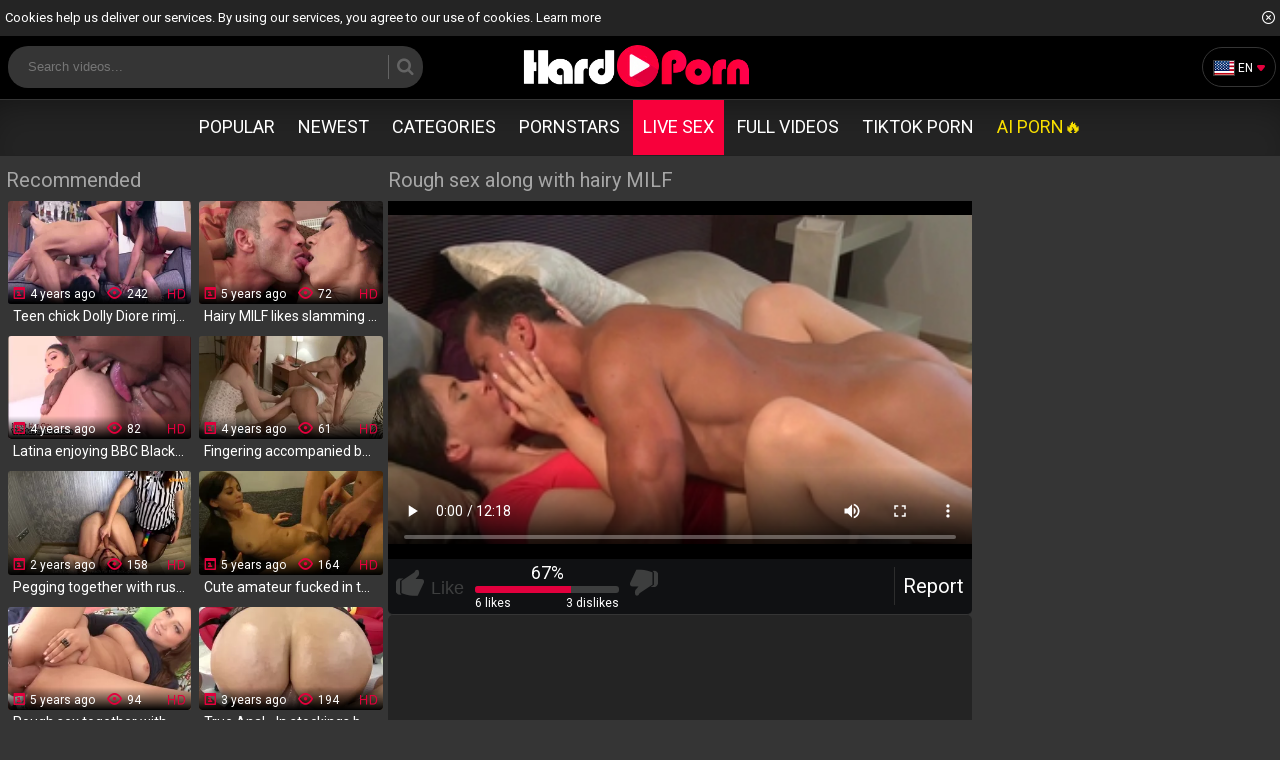

--- FILE ---
content_type: text/html; charset=UTF-8
request_url: https://hardporn.tube/gallery/14628619/rough-sex-along-with-hairy-milf
body_size: 7372
content:
<!DOCTYPE html>
<html lang="en">
<head>
	<meta charset="utf-8">
	<meta name="referrer" content="unsafe-url">
	<meta name="viewport" content="width=device-width, initial-scale=1.0, user-scalable=no">
	<title>Rough sex along with hairy MILF at HardPorn.Tube</title>
	<meta name="description" content="Free Tube Clip Rough sex along with hairy MILF at Hard Porn.">
	<meta name="keywords" content="">
	<meta name="RATING" content="RTA-5042-1996-1400-1577-RTA" />
						<link rel="alternate" hreflang="en" href="/gallery/14628619/rough-sex-along-with-hairy-milf">
			<link rel="alternate" hreflang="ru" href="/ru/gallery/14628619/rough-sex-along-with-hairy-milf">
			<link rel="alternate" hreflang="de" href="/de/gallery/14628619/rough-sex-along-with-hairy-milf">
			<link rel="alternate" hreflang="es" href="/es/gallery/14628619/rough-sex-along-with-hairy-milf">
			<link rel="alternate" hreflang="fr" href="/fr/gallery/14628619/rough-sex-along-with-hairy-milf">
			<link rel="alternate" hreflang="pt" href="/pt/gallery/14628619/rough-sex-along-with-hairy-milf">
			<link rel="alternate" hreflang="it" href="/it/gallery/14628619/rough-sex-along-with-hairy-milf">
		<link rel="canonical" href="https://hardporn.tube/gallery/14628619/rough-sex-along-with-hairy-milf">
	<link rel="apple-touch-icon"		sizes="57x57" 		href="/static/images/favicon/apple-icon-57x57-ae59f629cc.png">
	<link rel="apple-touch-icon" 		sizes="60x60" 		href="/static/images/favicon/apple-icon-60x60-1eba490e98.png">
	<link rel="apple-touch-icon" 		sizes="72x72" 		href="/static/images/favicon/apple-icon-72x72-09623e08e9.png">
	<link rel="apple-touch-icon" 		sizes="76x76" 		href="/static/images/favicon/apple-icon-76x76-5fd594c193.png">
	<link rel="apple-touch-icon" 		sizes="114x114" 	href="/static/images/favicon/apple-icon-114x114-cc80afd274.png">
	<link rel="apple-touch-icon" 		sizes="120x120" 	href="/static/images/favicon/apple-icon-120x120-ac738ce180.png">
	<link rel="apple-touch-icon" 		sizes="144x144" 	href="/static/images/favicon/apple-icon-144x144-a98834af43.png">
	<link rel="apple-touch-icon" 		sizes="152x152" 	href="/static/images/favicon/apple-icon-152x152-6d3e8180af.png">
	<link rel="apple-touch-icon" 		sizes="180x180" 	href="/static/images/favicon/apple-icon-180x180-988d9aef77.png">
	<link rel="icon" type="image/png"	sizes="192x192" 	href="/static/images/favicon/android-icon-192x192-8e53447f70.png">
	<link rel="icon" type="image/png"	sizes="32x32" 		href="/static/images/favicon/favicon-32x32-632687e761.png">
	<link rel="icon" type="image/png"	sizes="96x96" 		href="/static/images/favicon/favicon-96x96-85186c4873.png">
	<link rel="icon" type="image/png"	sizes="16x16" 		href="/static/images/favicon/favicon-16x16-25747576a9.png">
	<link rel="manifest" href="/static/images/favicon/manifest-ef77429c90.json">
		<meta name="msapplication-TileColor" content=#000000>
	<meta name="msapplication-TileImage" content="/static/images/favicon/ms-icon-144x144-a98834af43.png">
	<meta name="msapplication-config" content="/static/images/favicon/browserconfig-653d077300.xml">
	<meta name="theme-color" content=#000000>
	<link href="https://fonts.googleapis.com/css?family=Roboto" rel="stylesheet">
	<link rel="stylesheet" href="/static/style-da3be146f6.css">
	<script type="text/javascript" src="https://stats.hprofits.com/advertisement.min.js"></script>
										<!-- Google tag (gtag.js) -->
<script async src="https://www.googletagmanager.com/gtag/js?id=G-DQ0P6EHX9X"></script>
<script>
  window.dataLayer = window.dataLayer || [];
  function gtag(){dataLayer.push(arguments);}
  gtag('js', new Date());
  function ga() {
    var args = Array.prototype.slice.call(arguments);
    if(args[1] === 'page_view') {
      var dimension = args[2] ? args[2] : {dimension1: 'other'};
      dimension['content_group'] = dimension.dimension1;
      gtag('config', 'G-DQ0P6EHX9X', {
        send_page_view: false,
        content_group: dimension.dimension1
      });
      gtag('event', args[1], dimension);
      return;
    }
    gtag(args[1], args[3], {
        'event_category': args[2],
        'event_label': args[4]
    })
  }
ga('send', 'page_view', {dimension1: 'gallery'});
window.gaId='G-DQ0P6EHX9X';
</script>
		<meta name="google-site-verification" content="gJ9xU4Boc9jtlI3qIJv3y1MXYNqWT5ttjHTd9VbtC0Q"></head>
<body data-pp-stat="0">
	 <div class="b-cookie" id="ticker">
		<div class="b-cookie__body clearfix">
			<div class="b-cookie-mess f-left">
				Cookies help us deliver our services. By using our services, you agree to our use of cookies.
				<a href="/cookie-policy" target="_blank">Learn more</a>
			</div>
			<a href="#" class="b-cookie__close f-right">
				<i class="icon-cross"></i>
			</a>
		</div>
	</div>
	<div class="b-root" id="b-root">
		<div class="leaderboard-spot">
			
		</div>
		<header class="b-header">
			<button class="b-offcanvas-open js-offcanvas-button">
				<i class="icon-menu_small"></i>
			</button>
			<button class="b-offcanvas-open b-offcanvas-open--search js-search-button">
				<i class="icon-search"></i>
			</button>
			<div class="row">
				<div class="b-header__first-row">
					<div class="b-header__search js-mobile-search">
						<form id="search" class="b-search js-search" name="search_form" method="get" action="/videos/-query-">
							<input
								type="text"
								value=""
								name="query"
								placeholder="Search videos..."
								autocomplete="off"
								data-url-search="/search-suggestions/-query-"
								class="b-search__input js-search-input"
							>
							<button class="b-search__submit f-left" id="search-button">
								<i class="icon-search"></i>
							</button>
							<button class="b-search__close js-search-close">
								<i class="icon-cross"></i>
							</button>
							<div class="b-search-suggestions js-search-suggestions is-hidden" id="search-dropdown" data-loader-text="Loading"></div>
						</form>
					</div>
					<div class="b-header__logo">
						<a class="b-logo" href="/" title="Popular Videos From XXX Tubes at HardPorn.Tube" target="_self">
							<img src="/static/images/logo-02397c94f4.png" alt="Popular Videos From XXX Tubes at HardPorn.Tube">
						</a>
					</div>
					<div class="b-tools">
						<div class="b-dropdown--icon">
							<div class="b-dropdown">
								<a class="b-dropdown__selected js-dropdown dropdown-button b-icon-button" data-activates='dropdown'>
									<i class="icon-flag icon-flag-en"></i>
									<div>en<i class="icon-arrow_dn b-icon-button__dropdown"></i></div>
								</a>
								<div id="dropdown" class="b-dropdown__select dropdown-content js-lang-switcher">
									<ul>
																			<li>
											<a
												href="/ru/gallery/14628619/rough-sex-along-with-hairy-milf"
												class="js-lang"
												data-lang="ru"
												title="Switch to Russian"
											>
												<i class="icon-flag-ru"></i>
												<span>Ru</span>
											</a>
										</li>
																			<li>
											<a
												href="/de/gallery/14628619/rough-sex-along-with-hairy-milf"
												class="js-lang"
												data-lang="de"
												title="Switch to German"
											>
												<i class="icon-flag-de"></i>
												<span>De</span>
											</a>
										</li>
																			<li>
											<a
												href="/es/gallery/14628619/rough-sex-along-with-hairy-milf"
												class="js-lang"
												data-lang="es"
												title="Switch to Spanish"
											>
												<i class="icon-flag-es"></i>
												<span>Es</span>
											</a>
										</li>
																			<li>
											<a
												href="/fr/gallery/14628619/rough-sex-along-with-hairy-milf"
												class="js-lang"
												data-lang="fr"
												title="Switch to French"
											>
												<i class="icon-flag-fr"></i>
												<span>Fr</span>
											</a>
										</li>
																			<li>
											<a
												href="/pt/gallery/14628619/rough-sex-along-with-hairy-milf"
												class="js-lang"
												data-lang="pt"
												title="Switch to Portuguese"
											>
												<i class="icon-flag-pt"></i>
												<span>Pt</span>
											</a>
										</li>
																			<li>
											<a
												href="/it/gallery/14628619/rough-sex-along-with-hairy-milf"
												class="js-lang"
												data-lang="it"
												title="Switch to Italian"
											>
												<i class="icon-flag-it"></i>
												<span>It</span>
											</a>
										</li>
																		</ul>
								</div>
							</div>
						</div>
					</div>
				</div>
			</div>
			<div class="b-header__second-row">
				<nav class="b-main-nav b-header__nav">
					<a href="/" target="_self" class="b-main-nav__link " title="Popular">Popular</a>
					<a href="/most-recent/" target="_self" class="b-main-nav__link " title="Newest">Newest</a>
					<a href="/categories" target="_self" class="b-main-nav__link " title="Categories">Categories</a>
					<a href="/pornstars" target="_self" class="b-main-nav__link " title="Pornstars">Pornstars</a>
					<a href="https://trustpielote.com/resource?zones=786" target="_blank" rel="nofollow" class="b-main-nav__link b-main-nav__link--mi js-menu-random js-hp-tl mi-active" data-spot="MI1" data-banner-id="">
    Live Sex
</a>

<a href="https://trustpielote.com/resource?zones=784" target="_blank" rel="nofollow" class="b-main-nav__link b-main-nav__link--mi js-menu-random js-hp-tl" data-spot="MI2" data-banner-id="">
    Full Videos
</a>

<a href="https://trustpielote.com/resource?zones=785" target="_blank" rel="nofollow" class="b-main-nav__link b-main-nav__link--mi js-menu-random js-hp-tl" data-spot="MI3" data-banner-id="">
    TIKTOK PORN
</a>

<a href="https://trustpielote.com/resource?zones=1512" target="_blank" rel="nofollow" class="b-main-nav__link b-main-nav__link--mi js-menu-random js-hp-tl mi-active-secondary" data-spot="MI4" data-banner-id="">
    AI PORN🔥
</a>

				</nav>
			</div>
		</header>
		<section class="row">
			<div class="b-mobile-spots header-spot header-random"><div data-hp-id="284" data-hp-zone></div></div>			<div class="" id="main">
									<div class="b-video-columns">
	<div class="b-thumb-column">
		<div class="b-head">
			<h1>Recommended</h1>
		</div>
		<div class="js-recommended-wrapper is-hidden">
			<div class="b-thumb-list js-recommended" data-url="/recommended/14628619" data-excluded-ids="14602445,14609822,14543911,14723244,14529631,14612606,14723852,14721941,14648209,14573701">
				<script id="stats.gif-rec" class="stats.gif" type="application/json">{"page":"rec","viewUrl":"\/stats.gif?a=rcv&g=14628619","clickUrl":"\/stats.gif?a=rcc&g=14628619"}</script>
			</div>
		</div>
		<script id="rc-track-data" class="js-tracker" type="application/json">{"d":"hardporn.tube","rid":1,"useLocalUrl":false,"ct":"recommended","pt":"gallery","w":"hd fucking ass milf oral mother hairy couple erotic bed romantic wife art ass-licking great husband round morning gift","subid":1794221}</script>
	</div>
	<div class="b-main-column" id="b-video-tabs">
		<div class="b-head">
			<h1>Rough sex along with hairy MILF</h1>
		</div>
		<div class="b-video-player" id="video-type" data-is-embed="0">
			<div class="relative">
									<div id="vast-url" data-url="https://hip-97166b.com/resource?zones=624"></div>
                    <script id="video-track-data" class="js-tracker" type="application/json">{"d":"hardporn.tube","rid":1,"useLocalUrl":false,"ct":"video","pt":"gallery","w":"hd fucking ass milf oral mother hairy couple erotic bed romantic wife art ass-licking great husband round morning gift","subid":1794221,"vd":738}</script>
					<script id="ae-player-js" src="https://tubestatic.usco1621-b.com/static/ae-player.1.10.3.temp.min.js" async></script>
					<video
						id="video"
						class="b-video-player__player"
						playsinline
						poster="https://icdn05.hardporn.tube/35885/1794221_8.jpg"
						controlsList="nodownload"
						preload="metadata"
						controls
						data-gallery-id="14628619"
					>
																			<source src="https://vcdn02.hardporn.tube/key%3Dz6AVLVsPVWI3f5HhT2oVpg%2Cend%3D1769528332%2Fvideo6%2F7%2F7a%2F924acc7ffc8be063068e75264320567a.mp4" data-url-exp="1769528332" type="video/mp4">
											</video>
					<script id="ae-player-config" data-use-ae-player="1">window.AEPConfig = {updateItvOnPause:true, vastPeriod:21600, videoPreload:"metadata",gaEvents:false, NTrigger: 4}</script>
					<script type="text/template" id="overlay-template">
						<div data-hp-id="625" data-hp-zone></div>
						
					</script>
					<script type="text/template" id="ipb-template">
						
					</script>
							</div>
			<div class="b-gallery-tools">
				<div class="f-left">
					<div class="b-voter clearfix" id="voter" data-gallery-id="14628619">
						<button data-url="/gallery/14628619/like" class="b-voter__btn-up js-vote-up js-vote-gallery">
							<i class="icon-like"></i> <span>Like</span>
						</button>
						<div class="b-voter__progress">
							<div class="b-voter__rating js-positive-rating">67%</div>
							<div class="b-voter__progress-bar">
								<div class="b-voter__progress-line js-votes-rating-bar" style="width: 67%"></div>
							</div>
							<div class="f-left"><span class="js-positive-votes">6</span> likes</div>
							<div class="f-right"><span class="js-negative-votes">3</span> dislikes</div>
						</div>
						<button data-url="/gallery/14628619/dislike" class="b-voter__btn-down js-vote-down js-vote-gallery">
							<i class="icon-dislike"></i>
						</button>
					</div>
				</div>
				<div class="f-right">
										<a href="/content-removal?url=https://hardporn.tube/gallery/14628619/rough-sex-along-with-hairy-milf" rel="nofollow" target="_blank" class="b-gallery-tools__report"><i class="icon-flag"></i> Report</a>
				</div>
			</div>
		</div>
		<div class="b-uvb-spot js-uvb-spot uvb-random"><div data-hp-id="290" data-hp-zone></div></div>
		<div class="b-tabs-content">
			<div id="details" class="b-tabs-content__item">
				<div class="b-info clearfix">
					<a href="/content-removal?url=https://hardporn.tube/gallery/14628619/rough-sex-along-with-hairy-milf" target="_blank" rel="nofollow" class="b-tabs-nav__link"><i class="icon-flag"></i></a>
					<div class="b-info__list">
						<div class="b-info__meta clearfix">
							<div class="b-info__meta-item b-info__meta-item--user f-left">
								<span class="b-info__title">upload by:</span>
								<span class="b-info__text b-info__text--name">kinkybitches</span>
							</div>
							<div class="f-right">
								<div class="b-info__meta-item">
									<span class="b-info__title"><i class="icon-date_big"></i></span>
									<span class="b-info__text">3 years ago</span>
								</div>
								<div class="b-info__meta-item">
									<span class="b-info__title"><i class="icon-eye_big"></i></span>
									<span class="b-info__text">578</span>
								</div>
								<div class="b-info__meta-item">
									<span class="b-info__title"><i class="icon-clock_big"></i></span>
									<span class="b-info__text">12:18</span>
								</div>
							</div>
						</div>
												<div class="b-info__cat">
							<span class="b-info__title">categories:</span>
														<a href="/video/ass-lick/" class="b-info__cat-link"><i class="icon-menu_small"></i>Ass Lick</a>
														<a href="/video/couple/" class="b-info__cat-link"><i class="icon-menu_small"></i>Couple</a>
														<a href="/video/erotic/" class="b-info__cat-link"><i class="icon-menu_small"></i>Erotic</a>
														<a href="/video/hairy/" class="b-info__cat-link"><i class="icon-menu_small"></i>Hairy</a>
														<a href="/video/husband/" class="b-info__cat-link"><i class="icon-menu_small"></i>Husband</a>
														<a href="/video/mom/" class="b-info__cat-link"><i class="icon-menu_small"></i>Mom</a>
														<a href="/video/romantic/" class="b-info__cat-link"><i class="icon-menu_small"></i>Romantic</a>
														<a href="/video/wife/" class="b-info__cat-link"><i class="icon-menu_small"></i>Wife</a>
													</div>
																		<div class="b-info__cat">
							<span class="b-info__title">tags:</span>
															<a href="/videos/hd" class="b-info__cat-link b-info__cat-link--tag">hd</a>
															<a href="/videos/fucking" class="b-info__cat-link b-info__cat-link--tag">fucking</a>
															<a href="/videos/ass" class="b-info__cat-link b-info__cat-link--tag">ass</a>
															<a href="/videos/milf" class="b-info__cat-link b-info__cat-link--tag">milf</a>
															<a href="/videos/oral" class="b-info__cat-link b-info__cat-link--tag">oral</a>
															<a href="/videos/mother" class="b-info__cat-link b-info__cat-link--tag">mother</a>
															<a href="/videos/hairy" class="b-info__cat-link b-info__cat-link--tag">hairy</a>
															<a href="/videos/couple" class="b-info__cat-link b-info__cat-link--tag">couple</a>
															<a href="/videos/erotic" class="b-info__cat-link b-info__cat-link--tag">erotic</a>
															<a href="/videos/bed" class="b-info__cat-link b-info__cat-link--tag">bed</a>
															<a href="/videos/romantic" class="b-info__cat-link b-info__cat-link--tag">romantic</a>
															<a href="/videos/wife" class="b-info__cat-link b-info__cat-link--tag">wife</a>
															<a href="/videos/art" class="b-info__cat-link b-info__cat-link--tag">art</a>
															<a href="/videos/ass-licking" class="b-info__cat-link b-info__cat-link--tag">ass-licking</a>
															<a href="/videos/great" class="b-info__cat-link b-info__cat-link--tag">great</a>
															<a href="/videos/husband" class="b-info__cat-link b-info__cat-link--tag">husband</a>
															<a href="/videos/round" class="b-info__cat-link b-info__cat-link--tag">round</a>
															<a href="/videos/morning" class="b-info__cat-link b-info__cat-link--tag">morning</a>
															<a href="/videos/gift" class="b-info__cat-link b-info__cat-link--tag">gift</a>
													</div>
																	</div>
				</div>
			</div>
		</div>
				<div class="b-mobile-spots under-video-spot sub-video-random"><div data-hp-id="291" data-hp-zone></div></div>
	</div>
	<div class="b-random-column b-advertisement">
		<div class="b-random-2-inner">
			<div class="b-random-2-inner__scale">
				<div data-hp-id="287" data-hp-zone></div>
<div data-hp-id="288" data-hp-zone></div>
<div data-hp-id="289" data-hp-zone></div>
			</div>
		</div>
	</div>
</div>

<div class="b-thumb-list b-thumb-list--related">
	<h2 class="b-head-2 margin-10t">Related videos</h2>
	<div class="b-thumb-list js-related">
		
<div class="b-thumb-list__wrap">
	<div class="b-thumb-item js-thumb">
		<div>
			<a
				class="js-gallery-stats js-gallery-link"
				href="/gallery/14602445/liona-levi-feels-up-to-nailed-rough"
				data-position="1"
				data-vp-track
				data-gtid="2125660_1"
				data-gallery-id="14602445"
				data-thumb-id="30189123"
				data-preview=""
				title="Liona Levi feels up to nailed rough"
							>
				<div class="b-thumb-item__img js-gallery-preview">
					<picture class="js-gallery-img">
													<source type="image/webp" srcset="https://icdn05.hardporn.tube/42514/2125660_1.webp">
													<source type="image/jpeg" srcset="https://icdn05.hardporn.tube/42514/2125660_1.jpg">
												<img loading="lazy" data-src="https://icdn05.hardporn.tube/42514/2125660_1.jpg" width="300" height="169" alt="Liona Levi feels up to nailed rough">
					</picture>
					<div class="b-thumb-item__img-info">
						<div class="f-left">
							<i class="icon-date"></i>3 years ago &nbsp;&nbsp;
							<i class="icon-eye_big"></i>156
						</div>
						<div class="f-right">
														<i class="icon-hd"></i>
													</div>
					</div>
					<div class="b-thumb-item__loader js-gallery-preview-loader"></div>
				</div>
				<div class="b-thumb-item__info">
					<h3 class="b-thumb-item__title js-gallery-title">Liona Levi feels up to nailed rough</h3>
				</div>
			</a>
		</div>
	</div>
		<div class="b-thumb-item js-thumb">
		<div>
			<a
				class="js-gallery-stats js-gallery-link"
				href="/gallery/14609822/hardcore-plowing-hard-along-with-very-hot-supermodel"
				data-position="2"
				data-vp-track
				data-gtid="2212887_1"
				data-gallery-id="14609822"
				data-thumb-id="30198029"
				data-preview=""
				title="Hardcore plowing hard along with very hot supermodel"
							>
				<div class="b-thumb-item__img js-gallery-preview">
					<picture class="js-gallery-img">
													<source type="image/webp" srcset="https://icdn05.hardporn.tube/44258/2212887_1.webp">
													<source type="image/jpeg" srcset="https://icdn05.hardporn.tube/44258/2212887_1.jpg">
												<img loading="lazy" data-src="https://icdn05.hardporn.tube/44258/2212887_1.jpg" width="300" height="169" alt="Hardcore plowing hard along with very hot supermodel">
					</picture>
					<div class="b-thumb-item__img-info">
						<div class="f-left">
							<i class="icon-date"></i>3 years ago &nbsp;&nbsp;
							<i class="icon-eye_big"></i>15
						</div>
						<div class="f-right">
													</div>
					</div>
					<div class="b-thumb-item__loader js-gallery-preview-loader"></div>
				</div>
				<div class="b-thumb-item__info">
					<h3 class="b-thumb-item__title js-gallery-title">Hardcore plowing hard along with very hot supermodel</h3>
				</div>
			</a>
		</div>
	</div>
		<div class="b-thumb-item js-thumb">
		<div>
			<a
				class="js-gallery-stats js-gallery-link"
				href="/gallery/14543911/vintage-hairy-kay-parker-american-milf-blowjobs"
				data-position="3"
				data-vp-track
				data-gtid="1818372_1"
				data-gallery-id="14543911"
				data-thumb-id="30120191"
				data-preview=""
				title="Vintage hairy Kay Parker american MILF blowjobs"
							>
				<div class="b-thumb-item__img js-gallery-preview">
					<picture class="js-gallery-img">
													<source type="image/webp" srcset="https://icdn05.hardporn.tube/36368/1818372_1.webp">
													<source type="image/jpeg" srcset="https://icdn05.hardporn.tube/36368/1818372_1.jpg">
												<img loading="lazy" data-src="https://icdn05.hardporn.tube/36368/1818372_1.jpg" width="300" height="169" alt="Vintage hairy Kay Parker american MILF blowjobs">
					</picture>
					<div class="b-thumb-item__img-info">
						<div class="f-left">
							<i class="icon-date"></i>3 years ago &nbsp;&nbsp;
							<i class="icon-eye_big"></i>408
						</div>
						<div class="f-right">
														<i class="icon-hd"></i>
													</div>
					</div>
					<div class="b-thumb-item__loader js-gallery-preview-loader"></div>
				</div>
				<div class="b-thumb-item__info">
					<h3 class="b-thumb-item__title js-gallery-title">Vintage hairy Kay Parker american MILF blowjobs</h3>
				</div>
			</a>
		</div>
	</div>
		<div class="b-thumb-item random-thumb">
		<div>
			<style>.ext-random-widget > div {display: block !important;}</style>
<div class="ext-random-widget">
<script async type="application/javascript" src="https://a.magsrv.com/ad-provider.js"></script> 
 <ins class="eas6a97888e20" data-zoneid="5179490"></ins> 
 <script>(AdProvider = window.AdProvider || []).push({"serve": {}});</script>
</div>
		</div>
	</div>
		<div class="b-thumb-item js-thumb">
		<div>
			<a
				class="js-gallery-stats js-gallery-link"
				href="/gallery/14723244/exploited-college-girls-blonde-haired-rough-rimming"
				data-position="4"
				data-vp-track
				data-gtid="2267027_1"
				data-gallery-id="14723244"
				data-thumb-id="30334395"
				data-preview=""
				title="Exploited College Girls: Blonde haired rough rimming"
							>
				<div class="b-thumb-item__img js-gallery-preview">
					<picture class="js-gallery-img">
													<source type="image/webp" srcset="https://icdn05.hardporn.tube/45341/2267027_1.webp">
													<source type="image/jpeg" srcset="https://icdn05.hardporn.tube/45341/2267027_1.jpg">
												<img loading="lazy" data-src="https://icdn05.hardporn.tube/45341/2267027_1.jpg" width="300" height="169" alt="Exploited College Girls: Blonde haired rough rimming">
					</picture>
					<div class="b-thumb-item__img-info">
						<div class="f-left">
							<i class="icon-date"></i>3 weeks ago &nbsp;&nbsp;
							<i class="icon-eye_big"></i>40
						</div>
						<div class="f-right">
													</div>
					</div>
					<div class="b-thumb-item__loader js-gallery-preview-loader"></div>
				</div>
				<div class="b-thumb-item__info">
					<h3 class="b-thumb-item__title js-gallery-title">Exploited College Girls: Blonde haired rough rimming</h3>
				</div>
			</a>
		</div>
	</div>
		<div class="b-thumb-item js-thumb">
		<div>
			<a
				class="js-gallery-stats js-gallery-link"
				href="/gallery/14529631/double-penetration-at-casting-along-with-milf"
				data-position="5"
				data-vp-track
				data-gtid="1893082_1"
				data-gallery-id="14529631"
				data-thumb-id="30103201"
				data-preview=""
				title="Double penetration at casting along with MILF"
							>
				<div class="b-thumb-item__img js-gallery-preview">
					<picture class="js-gallery-img">
													<source type="image/webp" srcset="https://icdn05.hardporn.tube/37862/1893082_1.webp">
													<source type="image/jpeg" srcset="https://icdn05.hardporn.tube/37862/1893082_1.jpg">
												<img loading="lazy" data-src="https://icdn05.hardporn.tube/37862/1893082_1.jpg" width="300" height="169" alt="Double penetration at casting along with MILF">
					</picture>
					<div class="b-thumb-item__img-info">
						<div class="f-left">
							<i class="icon-date"></i>3 years ago &nbsp;&nbsp;
							<i class="icon-eye_big"></i>42
						</div>
						<div class="f-right">
														<i class="icon-hd"></i>
													</div>
					</div>
					<div class="b-thumb-item__loader js-gallery-preview-loader"></div>
				</div>
				<div class="b-thumb-item__info">
					<h3 class="b-thumb-item__title js-gallery-title">Double penetration at casting along with MILF</h3>
				</div>
			</a>
		</div>
	</div>
		<div class="b-thumb-item js-thumb">
		<div>
			<a
				class="js-gallery-stats js-gallery-link"
				href="/gallery/14612606/homegrown-video-hairy-cougar-gets-a-buzz-out-of-nailing"
				data-position="6"
				data-vp-track
				data-gtid="2112513_1"
				data-gallery-id="14612606"
				data-thumb-id="30201350"
				data-preview=""
				title="Homegrown Video - Hairy cougar gets a buzz out of nailing"
							>
				<div class="b-thumb-item__img js-gallery-preview">
					<picture class="js-gallery-img">
													<source type="image/webp" srcset="https://icdn05.hardporn.tube/42251/2112513_1.webp">
													<source type="image/jpeg" srcset="https://icdn05.hardporn.tube/42251/2112513_1.jpg">
												<img loading="lazy" data-src="https://icdn05.hardporn.tube/42251/2112513_1.jpg" width="300" height="169" alt="Homegrown Video - Hairy cougar gets a buzz out of nailing">
					</picture>
					<div class="b-thumb-item__img-info">
						<div class="f-left">
							<i class="icon-date"></i>3 years ago &nbsp;&nbsp;
							<i class="icon-eye_big"></i>28
						</div>
						<div class="f-right">
													</div>
					</div>
					<div class="b-thumb-item__loader js-gallery-preview-loader"></div>
				</div>
				<div class="b-thumb-item__info">
					<h3 class="b-thumb-item__title js-gallery-title">Homegrown Video - Hairy cougar gets a buzz out of nailing</h3>
				</div>
			</a>
		</div>
	</div>
		<div class="b-thumb-item js-thumb">
		<div>
			<a
				class="js-gallery-stats js-gallery-link"
				href="/gallery/14723852/bad-milfs-cute-mature-sucking-big-cock"
				data-position="7"
				data-vp-track
				data-gtid="1951611_1"
				data-gallery-id="14723852"
				data-thumb-id="30335269"
				data-preview=""
				title="Bad Milfs: Cute mature sucking big cock"
							>
				<div class="b-thumb-item__img js-gallery-preview">
					<picture class="js-gallery-img">
													<source type="image/webp" srcset="https://icdn05.hardporn.tube/39033/1951611_1.webp">
													<source type="image/jpeg" srcset="https://icdn05.hardporn.tube/39033/1951611_1.jpg">
												<img loading="lazy" data-src="https://icdn05.hardporn.tube/39033/1951611_1.jpg" width="300" height="169" alt="Bad Milfs: Cute mature sucking big cock">
					</picture>
					<div class="b-thumb-item__img-info">
						<div class="f-left">
							<i class="icon-date"></i>1 week ago &nbsp;&nbsp;
							<i class="icon-eye_big"></i>146
						</div>
						<div class="f-right">
														<i class="icon-hd"></i>
													</div>
					</div>
					<div class="b-thumb-item__loader js-gallery-preview-loader"></div>
				</div>
				<div class="b-thumb-item__info">
					<h3 class="b-thumb-item__title js-gallery-title">Bad Milfs: Cute mature sucking big cock</h3>
				</div>
			</a>
		</div>
	</div>
		<div class="b-thumb-item js-thumb">
		<div>
			<a
				class="js-gallery-stats js-gallery-link"
				href="/gallery/14721941/pure-mature-stepsis-rough-cock-sucking-in-the-sauna"
				data-position="8"
				data-vp-track
				data-gtid="2044700_1"
				data-gallery-id="14721941"
				data-thumb-id="30332459"
				data-preview=""
				title="Pure Mature - Stepsis rough cock sucking in the sauna"
							>
				<div class="b-thumb-item__img js-gallery-preview">
					<picture class="js-gallery-img">
													<source type="image/webp" srcset="https://icdn05.hardporn.tube/40894/2044700_1.webp">
													<source type="image/jpeg" srcset="https://icdn05.hardporn.tube/40894/2044700_1.jpg">
												<img loading="lazy" data-src="https://icdn05.hardporn.tube/40894/2044700_1.jpg" width="300" height="169" alt="Pure Mature - Stepsis rough cock sucking in the sauna">
					</picture>
					<div class="b-thumb-item__img-info">
						<div class="f-left">
							<i class="icon-date"></i>1 month ago &nbsp;&nbsp;
							<i class="icon-eye_big"></i>53
						</div>
						<div class="f-right">
														<i class="icon-hd"></i>
													</div>
					</div>
					<div class="b-thumb-item__loader js-gallery-preview-loader"></div>
				</div>
				<div class="b-thumb-item__info">
					<h3 class="b-thumb-item__title js-gallery-title">Pure Mature - Stepsis rough cock sucking in the sauna</h3>
				</div>
			</a>
		</div>
	</div>
		<div class="b-thumb-item js-thumb">
		<div>
			<a
				class="js-gallery-stats js-gallery-link"
				href="/gallery/14648209/orgasm-along-with-sensual-teen"
				data-position="9"
				data-vp-track
				data-gtid="2237095_1"
				data-gallery-id="14648209"
				data-thumb-id="30243928"
				data-preview=""
				title="Orgasm along with sensual teen"
							>
				<div class="b-thumb-item__img js-gallery-preview">
					<picture class="js-gallery-img">
													<source type="image/webp" srcset="https://icdn05.hardporn.tube/44742/2237095_1.webp">
													<source type="image/jpeg" srcset="https://icdn05.hardporn.tube/44742/2237095_1.jpg">
												<img loading="lazy" data-src="https://icdn05.hardporn.tube/44742/2237095_1.jpg" width="300" height="169" alt="Orgasm along with sensual teen">
					</picture>
					<div class="b-thumb-item__img-info">
						<div class="f-left">
							<i class="icon-date"></i>2 years ago &nbsp;&nbsp;
							<i class="icon-eye_big"></i>22
						</div>
						<div class="f-right">
													</div>
					</div>
					<div class="b-thumb-item__loader js-gallery-preview-loader"></div>
				</div>
				<div class="b-thumb-item__info">
					<h3 class="b-thumb-item__title js-gallery-title">Orgasm along with sensual teen</h3>
				</div>
			</a>
		</div>
	</div>
		<div class="b-thumb-item js-thumb">
		<div>
			<a
				class="js-gallery-stats js-gallery-link"
				href="/gallery/14573701/hairy-mature-pussy-fuck-in-hd"
				data-position="10"
				data-vp-track
				data-gtid="1813548_1"
				data-gallery-id="14573701"
				data-thumb-id="30155626"
				data-preview=""
				title="Hairy mature pussy fuck in HD"
							>
				<div class="b-thumb-item__img js-gallery-preview">
					<picture class="js-gallery-img">
													<source type="image/webp" srcset="https://icdn05.hardporn.tube/36271/1813548_1.webp">
													<source type="image/jpeg" srcset="https://icdn05.hardporn.tube/36271/1813548_1.jpg">
												<img loading="lazy" data-src="https://icdn05.hardporn.tube/36271/1813548_1.jpg" width="300" height="169" alt="Hairy mature pussy fuck in HD">
					</picture>
					<div class="b-thumb-item__img-info">
						<div class="f-left">
							<i class="icon-date"></i>3 years ago &nbsp;&nbsp;
							<i class="icon-eye_big"></i>89
						</div>
						<div class="f-right">
														<i class="icon-hd"></i>
													</div>
					</div>
					<div class="b-thumb-item__loader js-gallery-preview-loader"></div>
				</div>
				<div class="b-thumb-item__info">
					<h3 class="b-thumb-item__title js-gallery-title">Hairy mature pussy fuck in HD</h3>
				</div>
			</a>
		</div>
	</div>
	</div>
	</div>
	<script id="stats.gif-rel" class="stats.gif" type="application/json">{"page":"rel","viewUrl":"\/stats.gif?a=rlv&g=14628619","clickUrl":"\/stats.gif?a=rlc&g=14628619"}</script>
	<script id="tracker-data-1" class="js-tracker" type="application/json">{"d":"hardporn.tube","rid":1,"useLocalUrl":false,"ct":"related","mid":0,"pt":"gallery","w":"hd fucking ass milf oral mother hairy couple erotic bed romantic wife art ass-licking great husband round morning gift","subid":1794221}</script>
</div>

<div id="related-visible" class=""></div>

<div class="gallery-toplist b-thumb-list--related random-list">
	<div class="b-more-thumbs">
	<div class="b-more-thumbs__list js-native-container">
		<script>window.NativeConfig = {customCount: true};</script>
<div data-hp-id="585" data-hp-zone></div>
<div data-hp-id="762" data-hp-zone></div>
	</div>
</div>
<div class="b-more-thumbs">
	<div class="b-more-thumbs__list">
		<style>.ext-random-widget > div {display: block !important;}</style>
<div class="ext-random-widget">
<script async type="application/javascript" src="https://a.magsrv.com/ad-provider.js"></script> 
 <ins class="eas6a97888e20" data-zoneid="5169676" data-keywords="general,adult"</ins> 
 <script>(AdProvider = window.AdProvider || []).push({"serve": {}});</script>
</div>
	</div>
</div>

<div class="b-mobile-spots-wrap">
	<div class="b-mobile-spots-wrap__inner">
		<div class="b-mobile-spots footer-spot js-not-rendered-random"></div>
	</div>
</div>

<script id="footer-random-template" type="text/template">
	<div class="b-mobile-spots-wrap">
		<div class="b-mobile-spots-wrap__inner">
			<div class="b-mobile-spots footer-spot js-footer-random js-not-rendered-random"><div data-hp-id="768" data-hp-zone></div>
<div data-hp-id="286" data-hp-zone class="footer-mobile-random"></div>
<div data-hp-id="769" data-hp-zone></div>
<div data-hp-id="770" data-hp-zone></div></div>
		</div>
	</div>
</script></div>

<div class="clear"></div>

<script id="gallery-track-data" class="js-tracker" type="application/json">{"d":"hardporn.tube","rid":1,"useLocalUrl":false,"ct":"galleries","pt":"gallery","itms":1794221}</script>

			</div>
		</section>
		<div class="b-off-canvas">
			<div class="relative">
				<div class="close-wrapper">
					<button class="b-off-canvas__close js-offcanvas-close"><i class="icon-cross"></i></button>
				</div>
				<div class="b-mobile-menu">
					<a href="/" class="b-mobile-menu__link " title="Popular">
						<i class="icon icon-arrow_treugl_right"></i>Popular
					</a>
					<a href="/most-recent/" class="b-mobile-menu__link " title="Newest">
						<i class="icon icon-arrow_treugl_right"></i>Newest
					</a>
					<a href="/categories" class="b-mobile-menu__link " title="Categories">
						<i class="icon icon-arrow_treugl_right"></i>Categories
					</a>
					<a href="/pornstars" class="b-mobile-menu__link " title="Pornstars">
						<i class="icon icon-arrow_treugl_right"></i>Pornstars
					</a>
					<div class="b-tools b-tools--centered">
						<div class="b-dropdown--icon">
							<div class="b-dropdown">
								<a class="b-dropdown__selected js-dropdown dropdown-button b-icon-button b-icon-button--w145" data-activates='dropdown1'>
									<i class="icon-flag-en"></i>
									<div>Languages<i class="icon-dn_arrow b-icon-button__dropdown"></i></div>
								</a>
								<div class="b-dropdown__select dropdown-content js-lang-switcher" id="dropdown1">
									<ul>
																			<li>
											<a
												href="/ru/gallery/14628619/rough-sex-along-with-hairy-milf"
												class="js-lang"
												data-lang="ru"
												title="Switch to Russian"
											>
												<i class="icon-flag-ru"></i>
												<span>Ru</span>
											</a>
										</li>
																			<li>
											<a
												href="/de/gallery/14628619/rough-sex-along-with-hairy-milf"
												class="js-lang"
												data-lang="de"
												title="Switch to German"
											>
												<i class="icon-flag-de"></i>
												<span>De</span>
											</a>
										</li>
																			<li>
											<a
												href="/es/gallery/14628619/rough-sex-along-with-hairy-milf"
												class="js-lang"
												data-lang="es"
												title="Switch to Spanish"
											>
												<i class="icon-flag-es"></i>
												<span>Es</span>
											</a>
										</li>
																			<li>
											<a
												href="/fr/gallery/14628619/rough-sex-along-with-hairy-milf"
												class="js-lang"
												data-lang="fr"
												title="Switch to French"
											>
												<i class="icon-flag-fr"></i>
												<span>Fr</span>
											</a>
										</li>
																			<li>
											<a
												href="/pt/gallery/14628619/rough-sex-along-with-hairy-milf"
												class="js-lang"
												data-lang="pt"
												title="Switch to Portuguese"
											>
												<i class="icon-flag-pt"></i>
												<span>Pt</span>
											</a>
										</li>
																			<li>
											<a
												href="/it/gallery/14628619/rough-sex-along-with-hairy-milf"
												class="js-lang"
												data-lang="it"
												title="Switch to Italian"
											>
												<i class="icon-flag-it"></i>
												<span>It</span>
											</a>
										</li>
																		</ul>
								</div>
							</div>
						</div>
					</div>
					<a href="/dmca" class="b-mobile-menu__link b-mobile-menu__link--foot " title="DMCA / Copyright"><i class="icon-arrow_title"></i>DMCA / Copyright</a>
					<a href="/contact-us/" class="b-mobile-menu__link b-mobile-menu__link--foot " title="Contact us"><i class="icon-arrow_title"></i>Contact us</a>
					<a href="/content-removal" class="b-mobile-menu__link b-mobile-menu__link--foot " title="Content Removal"><i class="icon-arrow_title"></i>Content Removal</a>
					<a href="/cookie-policy" class="b-mobile-menu__link b-mobile-menu__link--foot " title="Cookie policy"><i class="icon-arrow_title"></i>Cookie policy</a>
					<a href="/privacy-policy" class="b-mobile-menu__link b-mobile-menu__link--foot " title="Privacy policy"><i class="icon-arrow_title"></i>Privacy policy</a>
					<a href="/upload" class="b-mobile-menu__link b-mobile-menu__link--foot " title="Upload"><i class="icon-arrow_title"></i>Upload</a>
				</div>
			</div>
		</div>
		<div class="h-footer"></div>
	</div>
	<div class="b-footer">
		<footer>
			<a href="/dmca" title="DMCA / Copyright">DMCA / Copyright</a>
			<a href="/contact-us/" title="Contact us">Contact us</a>
			<a href="/content-removal" title="Content Removal">Content Removal</a>
			<a href="/cookie-policy" title="Cookie policy">Cookie policy</a>
			<a href="/privacy-policy" title="Privacy policy">Privacy policy</a>
			<a href="/upload" title="Upload">Upload</a>
		</footer>
	</div>
	<div class="b-notify js-notify-wrap is-transparent">
		<div class="relative">
			<div class="b-notify__body js-notify-template">
				<div class="b-notify__mess js-notify-mess"></div>
				<button class="b-notify__close js-notify-close">
					<i class="icon-cross"></i>
				</button>
			</div>
		</div>
	</div>

 	<div class="js-tube-config" data-v-update-url="https://u3.hardporn.tube/video"></div>

	 	<script src="/static/common-a631de55ae.js"></script>
	<script src="/static/gallery-42bc655687.js"></script>

				<div data-hp-id='294' data-hp-zone data-pp-new="1"></div>
<script>
  window.hpPpConfig = {
    triggerMethod: 2,
    triggerSelectors: [".js-gallery-stats", ".js-category-stats", ".js-pornstar-stats"],
    disableChrome: true,
    tabUnder: true,
    period: 86400
  };
</script>
		<div data-hp-id="293" data-hp-zone></div>
		
		<div data-hp-id="292" data-hp-zone></div>
		<script>window.hpRdrConfig = { ignoreIfNotVisible: false }</script>
<script id="hpt-rdr" data-static-path="https://cdn.trustpielote.com" data-hpt-url="trustpielote.com" src="https://cdn.trustpielote.com/rdr/renderer.js" async></script>
	
				<script defer src="https://static.cloudflareinsights.com/beacon.min.js/vcd15cbe7772f49c399c6a5babf22c1241717689176015" integrity="sha512-ZpsOmlRQV6y907TI0dKBHq9Md29nnaEIPlkf84rnaERnq6zvWvPUqr2ft8M1aS28oN72PdrCzSjY4U6VaAw1EQ==" data-cf-beacon='{"version":"2024.11.0","token":"2058f357761f41c7a097690f6c50e59a","r":1,"server_timing":{"name":{"cfCacheStatus":true,"cfEdge":true,"cfExtPri":true,"cfL4":true,"cfOrigin":true,"cfSpeedBrain":true},"location_startswith":null}}' crossorigin="anonymous"></script>
</body>
</html>


--- FILE ---
content_type: text/html; charset=UTF-8
request_url: https://hardporn.tube/recommended/14628619
body_size: 1388
content:

<div class="b-thumb-list__wrap">
	<div class="b-thumb-item js-thumb">
		<div>
			<a
				class="js-gallery-stats js-gallery-link"
				href="/gallery/14200081/ck-dolly-diore-rimjob"
				data-position="1"
				data-vp-track
				data-gtid="2174529_1"
				data-gallery-id="14200081"
				data-thumb-id="29755411"
				data-preview=""
				title="Teen chick Dolly Diore rimjob"
							>
				<div class="b-thumb-item__img js-gallery-preview">
					<picture class="js-gallery-img">
													<source type="image/webp" srcset="https://icdn05.hardporn.tube/43491/2174529_1.webp">
													<source type="image/jpeg" srcset="https://icdn05.hardporn.tube/43491/2174529_1.jpg">
												<img loading="lazy" data-src="https://icdn05.hardporn.tube/43491/2174529_1.jpg" width="300" height="169" alt="Teen chick Dolly Diore rimjob">
					</picture>
					<div class="b-thumb-item__img-info">
						<div class="f-left">
							<i class="icon-date"></i>4 years ago &nbsp;&nbsp;
							<i class="icon-eye_big"></i>242
						</div>
						<div class="f-right">
														<i class="icon-hd"></i>
													</div>
					</div>
					<div class="b-thumb-item__loader js-gallery-preview-loader"></div>
				</div>
				<div class="b-thumb-item__info">
					<h3 class="b-thumb-item__title js-gallery-title">Teen chick Dolly Diore rimjob</h3>
				</div>
			</a>
		</div>
	</div>
		<div class="b-thumb-item js-thumb">
		<div>
			<a
				class="js-gallery-stats js-gallery-link"
				href="/gallery/13852531/hairy-milf-likes-slamming-hard-in-hd"
				data-position="2"
				data-vp-track
				data-gtid="1743808_1"
				data-gallery-id="13852531"
				data-thumb-id="29401631"
				data-preview=""
				title="Hairy MILF likes slamming hard in HD"
							>
				<div class="b-thumb-item__img js-gallery-preview">
					<picture class="js-gallery-img">
													<source type="image/webp" srcset="https://icdn05.hardporn.tube/34877/1743808_1.webp">
													<source type="image/jpeg" srcset="https://icdn05.hardporn.tube/34877/1743808_1.jpg">
												<img loading="lazy" data-src="https://icdn05.hardporn.tube/34877/1743808_1.jpg" width="300" height="169" alt="Hairy MILF likes slamming hard in HD">
					</picture>
					<div class="b-thumb-item__img-info">
						<div class="f-left">
							<i class="icon-date"></i>5 years ago &nbsp;&nbsp;
							<i class="icon-eye_big"></i>72
						</div>
						<div class="f-right">
														<i class="icon-hd"></i>
													</div>
					</div>
					<div class="b-thumb-item__loader js-gallery-preview-loader"></div>
				</div>
				<div class="b-thumb-item__info">
					<h3 class="b-thumb-item__title js-gallery-title">Hairy MILF likes slamming hard in HD</h3>
				</div>
			</a>
		</div>
	</div>
		<div class="b-thumb-item js-thumb">
		<div>
			<a
				class="js-gallery-stats js-gallery-link"
				href="/gallery/13904301/latina-enjoying-bbc-black-guy"
				data-position="3"
				data-vp-track
				data-gtid="1792156_1"
				data-gallery-id="13904301"
				data-thumb-id="29453401"
				data-preview=""
				title="Latina enjoying BBC Black Guy"
							>
				<div class="b-thumb-item__img js-gallery-preview">
					<picture class="js-gallery-img">
													<source type="image/webp" srcset="https://icdn05.hardporn.tube/35844/1792156_1.webp">
													<source type="image/jpeg" srcset="https://icdn05.hardporn.tube/35844/1792156_1.jpg">
												<img loading="lazy" data-src="https://icdn05.hardporn.tube/35844/1792156_1.jpg" width="300" height="169" alt="Latina enjoying BBC Black Guy">
					</picture>
					<div class="b-thumb-item__img-info">
						<div class="f-left">
							<i class="icon-date"></i>4 years ago &nbsp;&nbsp;
							<i class="icon-eye_big"></i>82
						</div>
						<div class="f-right">
														<i class="icon-hd"></i>
													</div>
					</div>
					<div class="b-thumb-item__loader js-gallery-preview-loader"></div>
				</div>
				<div class="b-thumb-item__info">
					<h3 class="b-thumb-item__title js-gallery-title">Latina enjoying BBC Black Guy</h3>
				</div>
			</a>
		</div>
	</div>
		<div class="b-thumb-item js-thumb">
		<div>
			<a
				class="js-gallery-stats js-gallery-link"
				href="/gallery/13902791/fingering-accompanied-by-small-boobs-blonde-hair"
				data-position="4"
				data-vp-track
				data-gtid="2088057_1"
				data-gallery-id="13902791"
				data-thumb-id="29451891"
				data-preview=""
				title="Fingering accompanied by small boobs blonde hair"
							>
				<div class="b-thumb-item__img js-gallery-preview">
					<picture class="js-gallery-img">
													<source type="image/webp" srcset="https://icdn05.hardporn.tube/41762/2088057_1.webp">
													<source type="image/jpeg" srcset="https://icdn05.hardporn.tube/41762/2088057_1.jpg">
												<img loading="lazy" data-src="https://icdn05.hardporn.tube/41762/2088057_1.jpg" width="300" height="169" alt="Fingering accompanied by small boobs blonde hair">
					</picture>
					<div class="b-thumb-item__img-info">
						<div class="f-left">
							<i class="icon-date"></i>4 years ago &nbsp;&nbsp;
							<i class="icon-eye_big"></i>61
						</div>
						<div class="f-right">
														<i class="icon-hd"></i>
													</div>
					</div>
					<div class="b-thumb-item__loader js-gallery-preview-loader"></div>
				</div>
				<div class="b-thumb-item__info">
					<h3 class="b-thumb-item__title js-gallery-title">Fingering accompanied by small boobs blonde hair</h3>
				</div>
			</a>
		</div>
	</div>
		<div class="b-thumb-item js-thumb">
		<div>
			<a
				class="js-gallery-stats js-gallery-link"
				href="/gallery/14678233/pegging-together-with-russian-femboy"
				data-position="5"
				data-vp-track
				data-gtid="1816996_1"
				data-gallery-id="14678233"
				data-thumb-id="30278614"
				data-preview=""
				title="Pegging together with russian femboy"
							>
				<div class="b-thumb-item__img js-gallery-preview">
					<picture class="js-gallery-img">
													<source type="image/webp" srcset="https://icdn05.hardporn.tube/36340/1816996_1.webp">
													<source type="image/jpeg" srcset="https://icdn05.hardporn.tube/36340/1816996_1.jpg">
												<img loading="lazy" data-src="https://icdn05.hardporn.tube/36340/1816996_1.jpg" width="300" height="169" alt="Pegging together with russian femboy">
					</picture>
					<div class="b-thumb-item__img-info">
						<div class="f-left">
							<i class="icon-date"></i>2 years ago &nbsp;&nbsp;
							<i class="icon-eye_big"></i>158
						</div>
						<div class="f-right">
														<i class="icon-hd"></i>
													</div>
					</div>
					<div class="b-thumb-item__loader js-gallery-preview-loader"></div>
				</div>
				<div class="b-thumb-item__info">
					<h3 class="b-thumb-item__title js-gallery-title">Pegging together with russian femboy</h3>
				</div>
			</a>
		</div>
	</div>
		<div class="b-thumb-item js-thumb">
		<div>
			<a
				class="js-gallery-stats js-gallery-link"
				href="/gallery/13831321/cute-amateur-fucked-in-the-ass"
				data-position="6"
				data-vp-track
				data-gtid="1759443_1"
				data-gallery-id="13831321"
				data-thumb-id="29380421"
				data-preview=""
				title="Cute amateur fucked in the ass"
							>
				<div class="b-thumb-item__img js-gallery-preview">
					<picture class="js-gallery-img">
													<source type="image/webp" srcset="https://icdn05.hardporn.tube/35189/1759443_1.webp">
													<source type="image/jpeg" srcset="https://icdn05.hardporn.tube/35189/1759443_1.jpg">
												<img loading="lazy" data-src="https://icdn05.hardporn.tube/35189/1759443_1.jpg" width="300" height="169" alt="Cute amateur fucked in the ass">
					</picture>
					<div class="b-thumb-item__img-info">
						<div class="f-left">
							<i class="icon-date"></i>5 years ago &nbsp;&nbsp;
							<i class="icon-eye_big"></i>164
						</div>
						<div class="f-right">
														<i class="icon-hd"></i>
													</div>
					</div>
					<div class="b-thumb-item__loader js-gallery-preview-loader"></div>
				</div>
				<div class="b-thumb-item__info">
					<h3 class="b-thumb-item__title js-gallery-title">Cute amateur fucked in the ass</h3>
				</div>
			</a>
		</div>
	</div>
		<div class="b-thumb-item js-thumb">
		<div>
			<a
				class="js-gallery-stats js-gallery-link"
				href="/gallery/13839161/rough-sex-together-with-brunette-remy-lacroix-and-mike-adriano"
				data-position="7"
				data-vp-track
				data-gtid="1757631_1"
				data-gallery-id="13839161"
				data-thumb-id="29388261"
				data-preview=""
				title="Rough sex together with brunette Remy Lacroix and Mike Adriano"
							>
				<div class="b-thumb-item__img js-gallery-preview">
					<picture class="js-gallery-img">
													<source type="image/webp" srcset="https://icdn05.hardporn.tube/35153/1757631_1.webp">
													<source type="image/jpeg" srcset="https://icdn05.hardporn.tube/35153/1757631_1.jpg">
												<img loading="lazy" data-src="https://icdn05.hardporn.tube/35153/1757631_1.jpg" width="300" height="169" alt="Rough sex together with brunette Remy Lacroix and Mike Adriano">
					</picture>
					<div class="b-thumb-item__img-info">
						<div class="f-left">
							<i class="icon-date"></i>5 years ago &nbsp;&nbsp;
							<i class="icon-eye_big"></i>94
						</div>
						<div class="f-right">
														<i class="icon-hd"></i>
													</div>
					</div>
					<div class="b-thumb-item__loader js-gallery-preview-loader"></div>
				</div>
				<div class="b-thumb-item__info">
					<h3 class="b-thumb-item__title js-gallery-title">Rough sex together with brunette Remy Lacroix and Mike Adriano</h3>
				</div>
			</a>
		</div>
	</div>
		<div class="b-thumb-item js-thumb">
		<div>
			<a
				class="js-gallery-stats js-gallery-link"
				href="/gallery/14644301/true-anal-in-stockings-being-pounded-by-mike-adriano"
				data-position="8"
				data-vp-track
				data-gtid="1769846_8"
				data-gallery-id="14644301"
				data-thumb-id="30239288"
				data-preview=""
				title="True Anal - In stockings being pounded by Mike Adriano"
							>
				<div class="b-thumb-item__img js-gallery-preview">
					<picture class="js-gallery-img">
													<source type="image/webp" srcset="https://icdn05.hardporn.tube/35397/1769846_8.webp">
													<source type="image/jpeg" srcset="https://icdn05.hardporn.tube/35397/1769846_8.jpg">
												<img loading="lazy" data-src="https://icdn05.hardporn.tube/35397/1769846_8.jpg" width="300" height="169" alt="True Anal - In stockings being pounded by Mike Adriano">
					</picture>
					<div class="b-thumb-item__img-info">
						<div class="f-left">
							<i class="icon-date"></i>3 years ago &nbsp;&nbsp;
							<i class="icon-eye_big"></i>194
						</div>
						<div class="f-right">
														<i class="icon-hd"></i>
													</div>
					</div>
					<div class="b-thumb-item__loader js-gallery-preview-loader"></div>
				</div>
				<div class="b-thumb-item__info">
					<h3 class="b-thumb-item__title js-gallery-title">True Anal - In stockings being pounded by Mike Adriano</h3>
				</div>
			</a>
		</div>
	</div>
		<div class="b-thumb-item js-thumb">
		<div>
			<a
				class="js-gallery-stats js-gallery-link"
				href="/gallery/14717207/lovehomeporn-amateur-finds-dick-to-fuck-in-hd"
				data-position="1"
				data-vp-track
				data-gtid="1766071_6"
				data-gallery-id="14717207"
				data-thumb-id="30325793"
				data-preview=""
				title="LoveHomePorn - Amateur finds dick to fuck in HD"
							>
				<div class="b-thumb-item__img js-gallery-preview">
					<picture class="js-gallery-img">
													<source type="image/webp" srcset="https://icdn05.hardporn.tube/35322/1766071_6.webp">
													<source type="image/jpeg" srcset="https://icdn05.hardporn.tube/35322/1766071_6.jpg">
												<img loading="lazy" data-src="https://icdn05.hardporn.tube/35322/1766071_6.jpg" width="300" height="169" alt="LoveHomePorn - Amateur finds dick to fuck in HD">
					</picture>
					<div class="b-thumb-item__img-info">
						<div class="f-left">
							<i class="icon-date"></i>5 months ago &nbsp;&nbsp;
							<i class="icon-eye_big"></i>29
						</div>
						<div class="f-right">
														<i class="icon-hd"></i>
													</div>
					</div>
					<div class="b-thumb-item__loader js-gallery-preview-loader"></div>
				</div>
				<div class="b-thumb-item__info">
					<h3 class="b-thumb-item__title js-gallery-title">LoveHomePorn - Amateur finds dick to fuck in HD</h3>
				</div>
			</a>
		</div>
	</div>
	</div>


--- FILE ---
content_type: text/css
request_url: https://hardporn.tube/static/style-da3be146f6.css
body_size: 12885
content:
@charset "UTF-8";html,body,div,span,applet,object,iframe,h1,h2,h3,h4,h5,h6,p,blockquote,pre,a,abbr,acronym,address,big,cite,code,del,dfn,em,img,ins,kbd,q,s,samp,small,strike,strong,sub,sup,tt,var,b,u,i,center,dl,dt,dd,ol,ul,li,fieldset,form,label,legend,table,caption,tbody,tfoot,thead,tr,th,td,article,aside,canvas,details,embed,figure,figcaption,footer,header,hgroup,menu,nav,output,ruby,section,summary,time,mark,audio,video{margin:0;padding:0;border:0;font-size:100%;font:inherit;vertical-align:baseline}article,aside,details,figcaption,figure,footer,header,hgroup,menu,nav,section{display:block}body{line-height:1}ol,ul{list-style:none}blockquote,q{quotes:none}blockquote:before,blockquote:after{content:'';content:none}q:before,q:after{content:'';content:none}table{border-collapse:collapse;border-spacing:0}:focus{outline:none}*{box-sizing:border-box}html{width:100%;height:100%;font-size:100%;overflow:auto;background:#353535;color:#fff}.b-root{min-height:100%}body{width:100%;height:100%;font-size:100%;font-size:12px;font-family:'Roboto',sans-serif}.clear{clear:both}.clearfix:after,.row:after,.b-thumb-list:after,.b-thumb-item__wrap:after,.b-gallery-tools:after,.b-form-row:after,.clearfix:before,.row:before,.b-thumb-list:before,.b-thumb-item__wrap:before,.b-gallery-tools:before,.b-form-row:before{content:' ';display:block;clear:both;width:100%}.wrapper{overflow:hidden}.f-left{float:left}.f-right{float:right}.align-right{text-align:right}.align-center{text-align:center}.align-left{text-align:left}.is-hidden{display:none}.is-open{display:block}.m-left-zero{margin-left:0!important}.p-bottom-zero{padding-bottom:0!important}.p-leftz-zero{padding-left:0!important}.padding-20{padding:20px}.margin-5b{margin-bottom:5px}.margin-10b{margin-bottom:10px}.margin-15b{margin-bottom:15px}.margin-20b{margin-bottom:20px}.margin-25b{margin-bottom:25px}.margin-30b{margin-bottom:30px}.margin-35b{margin-bottom:35px}.margin-40b{margin-bottom:40px}.margin-45b{margin-bottom:45px}.margin-50b{margin-bottom:50px}.margin-0t{margin-top:0}.margin-5t{margin-top:5px}.margin-10t{margin-top:10px}.margin-15t{margin-top:15px}.margin-20t{margin-top:20px}.margin-25t{margin-top:25px}.margin-30t{margin-top:30px}.margin-35t{margin-top:35px}.margin-40t{margin-top:40px}.margin-45t{margin-top:45px}.margin-50t{margin-top:50px}.margin-0b{margin-bottom:0}.trans{transition:all .3s ease}.relative{position:relative}.row{max-width:100%;margin:0 auto;padding:0 4px;max-width:1920px}.red{color:red}img{display:block;max-width:100%}hr{height:1px;border:none;background:#e1e1e1}a{color:#fff;text-decoration:none}a:hover{color:#e2003d}table{width:100%}.ninja{position:absolute;top:-999999px;left:-999999px}.b-search{transition:all .5s ease-out}.b-header__search,.b-search__input,.b-search__submit,.b-off-canvas{transition:all .3s ease-out}template{display:none!important}@font-face{font-family:"icon";src:url(fonts/icon-947aaddc3e.eot?klfvol);src:url(fonts/icon-947aaddc3e.eot?klfvol#iefix) format("embedded-opentype"),url(fonts/icon-6ad0b939f1.ttf?klfvol) format("truetype"),url(fonts/icon-a9728e8e35.woff?klfvol) format("woff"),url(fonts/icon-ee5611672a.svg?klfvol#icon) format("svg");font-weight:400;font-style:normal}[class^=icon-],[class*=" icon-"]{font-family:"icon"!important;speak:none;font-style:normal;font-weight:400;font-variant:normal;text-transform:none;line-height:1;-webkit-font-smoothing:antialiased;-moz-osx-font-smoothing:grayscale}.icon-search:before{content:""}.icon-hd:before{content:""}.icon-arrow_dn:before{content:""}.icon-arrow_left:before{content:""}.icon-arrow_right:before{content:""}.icon-clock_big:before{content:""}.icon-cross:before{content:""}.icon-date:before{content:""}.icon-date_big:before{content:""}.icon-dislike:before{content:""}.icon-eye_big:before{content:""}.icon-heart:before{content:""}.icon-like:before{content:""}.icon-menu_small:before{content:""}.icon-movie:before{content:""}.icon-movie_big:before{content:""}.icon-search1:before{content:""}.icon-trophie:before{content:""}.icon-upload:before{content:""}.icon-globe:before{content:""}[class^=icon-flag-],[class*=icon-flag-]{background:url(images/lang-sprite-9d78922ca3.png);width:22px;height:16px!important;display:inline-block;vertical-align:middle}.icon-flag-en{background-position:-118px 0}.icon-flag-ru{background-position:0 -18px}.icon-flag-de{background-position:0 0}.icon-flag-es{background-position:-24px -18px}.icon-flag-fr{background-position:-48px 0}.icon-flag-pt{background-position:-72px 0}.icon-flag-it{background-position:-48px -18px}.b-checkbox{position:relative}.b-checkbox label{padding-left:20px;width:100%;position:relative}.b-checkbox label:after{content:' ';display:block;width:8px;height:8px;border:2px solid #e2003d;position:absolute;top:50%;left:0;margin-top:-6px}.b-checkbox input{visibility:hidden;position:absolute}.b-checkbox input:checked+label:after{background:#e2003d}.b-form-upload .b-checkbox label{width:100%}.b-form-submit[disabled=disabled],.b-form-submit[disabled=true]{background:#1c2831;color:#fff}.b-form-submit[disabled=disabled]:hover,.b-form-submit[disabled=true]:hover{background:#1c2831}label{display:inline-block;max-width:100%;margin-bottom:5px}textarea{font-family:'Open Sans',sans-serif}.button{display:inline-block;height:30px;padding:0 20px;border:none;background:#e2003d;font-size:16px;cursor:pointer;color:#fff;border-radius:30px}.button:hover{background:#c90036}.button--o{background:#1c2831;border:1px solid #41505e;font-size:13px;line-height:28px}.button--o:hover{background:#1c2831;color:#e2003d;border-color:#e2003d}.button-submit{height:30px;color:#000;background:#e2003d;border:none;cursor:pointer;display:inline-block;padding:0 20px;font-size:18px;cursor:pointer;border-radius:30px}.button-submit:hover{background:#c90036}.b-content-removal{width:610px;margin:0 auto;padding:0 0 20px;font-size:14px;color:#cacaca;max-width:100%}.b-content-removal__table div,.b-content-removal>form>div div{display:block;margin-bottom:10px}.b-content-removal__table div label,.b-content-removal>form>div div label{width:120px;display:inline-block}.b-content-removal__table div input,.b-content-removal__table div select,.b-content-removal>form>div div input,.b-content-removal>form>div div select{width:610px;height:48px;background:#242424;border:none;resize:none;color:#fff;padding:0 10px 0 10px;display:inline-block;max-width:100%}.b-content-removal__table div textarea,.b-content-removal__table div select[multiple],.b-content-removal>form>div div textarea,.b-content-removal>form>div div select[multiple]{width:610px;height:48px;background:#242424;border:none;resize:none;color:#fff;padding:10px;height:110px;max-width:100%}.b-content-removal__table tr:nth-child(2n) .b-content-removal__control,.b-content-removal>form>div tr:nth-child(2n) .b-content-removal__control{background:#353535;border:1px solid #e2003d}.b-content-removal__table td,.b-content-removal>form>div td{vertical-align:middle;padding-bottom:5px}.b-content-removal__table td:first-child,.b-content-removal>form>div td:first-child{padding-right:20px}.b-content-removal__table button,.b-content-removal>form>div button{height:30px;color:#000;background:#e2003d;border:none;cursor:pointer;display:inline-block;padding:0 20px;font-size:18px;cursor:pointer;float:right}.b-content-removal__table button:hover,.b-content-removal>form>div button:hover{background:#c90036}.b-content-removal__control{width:610px;height:48px;background:#242424;border:none;resize:none;color:#fff;padding:0 10px 0 10px}textarea.b-content-removal__control{height:110px}.b-contact-form .b-form-item{width:100%}.b-contact-form .b-form-item input,.b-contact-form .b-form-item select{height:48px;border:none}.b-contact-form .b-form-item textarea{border:none}.b-contact-form .b-form-item button{height:30px;color:#000;background:#e2003d;border:none;display:inline-block;padding:0 20px;font-size:18px;float:right;cursor:pointer;position:relative;top:-40px}.b-contact-form .b-form-item button:hover{background:#c90036}.b-contact-form .b-form-item .contact-captcha-img{position:relative;top:10px}.captcha-img{position:relative;top:-40px}@media only screen and (max-width:640px){.b-contact-form .b-form-item button{margin-top:10px;top:0}}.b-header{border-bottom:1px solid #212121;margin-bottom:4px;position:relative;background:#000}.b-header__first-row{display:table;width:100%}.b-header__first-row>*{vertical-align:middle;display:table-cell;height:55px}.b-header__second-row{border-top:1px solid #353535;background:#242424;box-shadow:inset 0 20px 49px -30px rgba(0,0,0,.75)}.b-header__logo{width:180px}.b-header__search{padding:4px 0;padding-right:10px;width:50%}.b-header .b-tools{width:50%}.b-logo{display:block;width:237px;margin:0 auto;position:relative;top:-2px}.b-search{position:relative;margin:0 4px;max-width:415px}.b-search__input{background:#353535;height:42px;padding-right:42px;border:none;padding:0;line-height:42px;border-radius:20px;padding-left:45px;width:100%;color:#fff;padding-left:20px}.b-search__submit{height:24px;width:30px;position:absolute;top:9px;left:5px;padding:0 3px 0 0;border:none;border-right:1px solid #646464;text-align:center;background:0 0;color:#646464;line-height:26px;font-size:18px;left:100%;margin-left:-35px;border-left:1px solid #646464;border-right:none;padding:0 0 0 3px}.b-search__close{background:0 0;border:none;font-size:18px;text-align:center;display:none;position:absolute;right:0;top:-1px;height:42px;width:42px}.b-search__close i{position:relative;top:3px;color:#646464}.b-main-nav{text-align:center}.b-main-nav__link{color:#fff;text-transform:uppercase;font-size:18px;line-height:53px;position:relative;display:inline-block;border-bottom:2px solid transparent;padding:0 10px}.b-main-nav__link.is-active{color:#e2003d;border-bottom:2px solid #e2003d;box-shadow:inset 0 -20px 49px -30px rgba(0,0,0,.75)}.b-main-nav__link--mi.active{border-bottom:2px solid #e2003d}.b-tools{width:200px;text-align:right}.b-tools .b-dropdown--sort{display:block}.b-tools>*{display:inline-block;vertical-align:middle}.b-tools__upload{font-size:18px;margin-right:20px}.b-tools__upload i{color:#e2003d;display:inline-block;vertical-align:middle;font-size:26px;margin-right:10px}.b-tools__upload span{display:inline-block;vertical-align:middle}.b-tools .b-dropdown--icon{white-space:nowrap}.b-tools .b-dropdown--icon .icon-flag{border:1px solid #353535}.b-tools .b-dropdown--icon .b-icon-button__dropdown{font-size:6px;color:#e2003d;margin-left:4px;position:relative;top:-1px}.b-tools .b-dropdown__select{border-radius:5px;background:#000;border:1px solid #353535;margin-top:44px}.b-tools .b-dropdown__select li>a{color:#fff}.b-tools .b-dropdown__select li>a i{margin-right:5px}.b-tools .b-dropdown__select li>a:hover{color:#fff;background:#e2003d}.b-tools .b-dropdown__selected>*{vertical-align:middle}.b-tools--centered{margin:0 auto}@media only screen and (max-width:1000px){.b-main-nav{padding-left:5px}.b-main-nav__link{font-size:17px;line-height:37px;margin:0 5px}}@media only screen and (max-width:800px){.b-tools__upload{margin-right:5px;font-size:0}.b-tools__upload i{margin-right:0}}@media only screen and (max-width:745px){.b-main-nav{text-align:center}.b-main-nav__link{display:none}.b-main-nav__link--mi{display:inline-block}.b-header__logo{display:block;width:100%}.b-header__search{position:fixed;top:-52px;left:0;width:100%;display:block;background:#242424;z-index:2}.b-header__search.is-open{top:0}.b-header__search .b-search{width:100%;max-width:100%}.b-header__search .b-search__submit{right:0}.b-header__search .b-search__close{display:block;left:auto;right:30px}.b-header__first-row{padding-left:40px;padding-right:40px;display:block}.b-tools{display:none}}@media only screen and (max-width:575px){.b-header .b-tools{display:none}}@media only screen and (max-width:400px){.b-logo{width:200px}.b-search__submit{position:absolute;right:35px;width:35px;left:auto;border-right:1px solid #646464;border-left:none;font-size:16px}.b-search__submit i{position:relative;top:1px}.b-search__close{display:block;width:35px}.b-search-button{display:block}}.h-footer{height:30px}.h-footer--bottom{height:30px}footer{text-align:center;margin-top:-30px;line-height:30px;width:100%}footer a{display:inline-block;margin:0 10px}.b-footer--bottom{padding-top:5px;z-index:2}.b-footer--bottom footer{height:60px;margin-top:0;background:0 0;border:none;border-top:2px solid #e2003d;background:#1c2831}.half-column{width:50%;float:left}.half-column:first-child{padding-right:2.5px}.half-column:last-child{padding-left:2.5px}.b-content-sidebar .row{display:table}.b-content-sidebar__section{display:table-cell;padding-right:4px;vertical-align:top}.b-content-sidebar__sidebar{display:table-cell;width:300px;vertical-align:top}.b-content-sidebar__inner{background:#1c2831}.offcanvas--open .b-off-canvas{-ms-transform:translateX(240px);transform:translateX(240px)}.offcanvas--open .off-overlay{display:block}.b-offcanvas-open{display:none;width:40px;height:40px;position:absolute;top:7px;left:4px;background:0 0;border:none;padding:0;color:#e2003d;font-size:14px;background:#242424;border-radius:40px}.b-offcanvas-open i{position:relative;top:0}.b-offcanvas-open--search{left:auto;right:4px}.b-offcanvas-open--search i{font-size:18px}.close-wrapper{position:absolute;top:0;left:0;width:100%;height:50px;background:#000;box-shadow:inset -11px 0 14px -8px rgba(0,0,0,.7)}.b-off-canvas{position:fixed;top:0;left:-240px;width:240px;height:100%;background:#000;z-index:3;max-height:100%;box-shadow:inset -11px 0 14px -8px rgba(0,0,0,.7);overflow:auto}.b-off-canvas .relative{padding-top:50px}.b-off-canvas__close{position:absolute;top:5px;right:5px;border:none;background:0 0;padding:0;color:#e2003d;text-align:center;width:40px;height:40px;line-height:40px;border-radius:40px;background:#050506}.b-off-canvas__close i{font-size:21px;position:relative;top:5px;left:0}.b-off-canvas .b-upload-btn{text-transform:uppercase;display:inline-block;line-height:40px;cursor:pointer;background:0 0;font-size:12px;white-space:nowrap;margin-bottom:10px}.b-off-canvas .b-upload-btn span{padding:0 10px;height:40px;width:140px;display:inline-block;vertical-align:top;border-radius:40px;border:1px solid #353535;margin-right:3px;text-align:center}.b-off-canvas .b-upload-btn i{display:inline-block;width:40px;height:40px;text-align:center;line-height:38px;font-size:20px;border-radius:40px;background:#fff;color:#141418;vertical-align:top}.b-off-canvas .b-dropdown--icon{width:100%;white-space:nowrap}.b-off-canvas .b-dropdown--icon .b-dropdown{display:inline-block}.b-off-canvas .b-dropdown--icon .b-dropdown__selected{width:140px}.b-off-canvas .b-dropdown--icon i.icon-globe{display:inline-block;width:40px;height:40px;text-align:center;line-height:38px;font-size:20px;border-radius:40px;background:#fff;color:#141418;vertical-align:top}.b-off-canvas .b-tools--centered{margin:15px auto 12px;width:183px}.b-off-canvas .b-tools{text-align:left;margin-left:0;margin-right:0;width:100%}.b-off-canvas .b-dropdown--icon .b-dropdown__selected{text-align:center}.b-off-canvas .b-dropdown--icon .b-dropdown__selected i{margin-right:6px}.off-overlay{display:none;position:fixed;top:0;left:0;width:100%;height:100%;background:rgba(53,53,53,.2);z-index:2}.off-overlay.is-open{display:block}.b-mobile-menu{padding:0 15px}.b-mobile-menu__link{line-height:28px;color:#fff;font-size:1.4em;display:block}.b-mobile-menu__link--foot{font-size:1.2em}.b-mobile-menu__link--foot i{position:relative;margin-right:5px;font-size:11px}.b-mobile-menu__link:hover,.b-mobile-menu__link.is-active{color:#e2003d}hr{height:1px;border:none;background:#e1e5e6}@media only screen and (max-width:745px){.b-offcanvas-open{display:block}.b-tools--centered{display:block}}.b-thumb-list{font-size:0;margin:0 -2.5px}.b-thumb-item{display:inline-block;font-size:12px;width:16.66667%;margin-bottom:8px;float:left}.b-thumb-item>div{padding:0 4px}.b-thumb-item a{display:block;position:relative}.b-thumb-item a:hover{color:#fff}.b-thumb-item__loader{position:absolute;left:0;top:0;height:2px;width:0;background:#e2003d;z-index:2;opacity:0;transition:width .8s}.b-thumb-item__loader.loading{width:100%;opacity:1}.b-thumb-item__img{position:relative;padding-bottom:56.25%;border-radius:3px;overflow:hidden}.b-thumb-item__img img,.b-thumb-item__img picture{position:absolute;left:0;top:0;width:100%;height:100%}.b-thumb-item__img-info{position:absolute;left:0;bottom:0;width:100%;height:23px;line-height:26px;background:0 0;background:linear-gradient(to bottom,transparent 0%,#000 100%);filter:progid:DXImageTransform.Microsoft.gradient( startColorstr='#ffffff', endColorstr='#000000',GradientType=0 );padding-left:5px;padding-right:5px}.b-thumb-item__img-info i{margin-right:5px;color:#e2003d}.b-thumb-item__img-info .icon-heart{position:relative;top:1px}.b-thumb-item__title{overflow:hidden;text-overflow:ellipsis;white-space:nowrap;display:block;width:100%}.b-thumb-item__title:first-letter{text-transform:uppercase}.b-thumb-item__title span:first-letter{text-transform:uppercase}.b-thumb-item__info{line-height:24px;color:#fff;padding:0 5px;font-size:14px}.b-thumb-item__info i{color:#47494f}.b-thumb-item__count{font-size:16px}.b-thumb-item__count i{font-size:14px}.b-thumb-item__cats{height:50px;background:#242424;padding:5px 10px;color:#fff;line-height:20px;overflow:hidden;box-shadow:inset 0 9px 12px -8px rgba(0,0,0,.4)}.b-thumb-item__cats a{display:inline-block;vertical-align:middle;color:#fff;margin-right:5px}.b-thumb-item__cats a:after{content:','}.b-thumb-item__cats a:last-child:after{content:''}.b-thumb-item__cats a:hover{color:#e2003d}.b-thumb-item__cats i{font-size:14px;margin-right:2px;vertical-align:middle;color:#fff}.b-thumb-item i.icon-hd{font-size:10px;margin-right:0}.b-thumb-item__channel-logo{position:absolute;right:5px;top:5px;width:25%;padding-top:25%;background:#191919;border-radius:3px;overflow:hidden;z-index:1;box-shadow:0 0 5px 0 rgba(0,0,0,.75)}.b-thumb-item__channel-logo img{display:block;position:absolute;width:100%;height:100%;left:0;top:0}#galleryPreview{position:absolute;width:100%;height:100%;max-height:100%;left:0;top:0;display:inline-block;background:#000;z-index:2;opacity:0;pointer-events:none}.b-thumb-list .b-thumb-list{margin:0}.b-thumb-list .b-head-2{font-size:26px;margin-bottom:5px;margin-left:1px;font-size:20px;color:#a6a6a6}.b-top-list .b-thumb-item__title{width:100%;height:35px;background:#242424;line-height:35px;padding-left:5px;text-align:center;color:#a6a6a6;font-size:20px}.b-top-list .b-thumb-item{padding:0 2.5px}.b-thumb-item--cat a{background:#191919;border-radius:3px}.b-thumb-item--cat .b-thumb-item__title{text-transform:uppercase;text-align:center;font-size:16px;padding:5px 5px}.b-thumb-item--star .b-thumb-item__title{text-transform:capitalize}.b-top-list{padding:0 2.5px}.b-top-list .b-thumb-item:nth-child(12)~div{display:none}@media only screen and (max-width:1700px){.b-thumb-item{width:20%}.b-top-list .b-thumb-item:nth-child(10)~div,.b-thumbs-recommended .b-thumb-item:nth-child(10)~div{display:none}}@media only screen and (max-width:1500px){.b-thumb-item{width:25%}.b-top-list .b-thumb-item:nth-child(8)~div{display:none}.b-thumbs-recommended .b-thumb-item:nth-child(10)~div{display:inline-block}}@media only screen and (max-width:960px){.b-thumb-item{width:33.33333%}.b-top-list .b-thumb-item:nth-child(6)~div{display:none}}@media only screen and (max-width:480px){.b-thumb-item{width:50%}.b-top-list .b-thumb-item:nth-child(4)~div{display:none}}@media only screen and (max-width:400px){.b-thumb-item{width:100%}.b-top-list .b-thumb-item:nth-child(2)~div{display:none}}.row{width:100%;margin:0 auto;max-width:1820px}.b-filters{margin-top:2px}.b-filters__option{margin-right:10px}.b-filters__option .icon-eye{font-size:10px}.b-filters__option i{margin-right:5px}.b-filters__option:last-child{margin-right:0}h1:first-letter{text-transform:uppercase}.b-dropdown--sort{padding-top:0}.b-dropdown--sort .b-icon-button__dropdown{top:-2px!important;margin-left:4px}.b-dropdown--sort .b-dropdown__selected{text-transform:capitalize;font-size:18px;font-size:18px;height:28px;line-height:25px;margin-top:0}.b-dropdown--sort .b-dropdown__selected i{margin-right:0}.b-dropdown--sort .dropdown-content li>a,.b-dropdown--sort .dropdown-content li>span{padding:3px;text-align:center}.b-dropdown--sort .b-dropdown__select{border-radius:15px}.b-dropdown--sort .dropdown-content{padding:5px 0;margin-top:0}.b-tags{margin-top:15px;margin-bottom:15px}.b-tags__title{font-size:20px;margin-bottom:20px;color:#fff}.b-tags__list{font-size:0}.b-tags__list>ul{width:16.66666666667%;display:inline-block;vertical-align:top;padding-right:10px;padding-left:10px;border-right:1px solid #1b1b1b}.b-tags__list>ul:first-child{padding-left:0}.b-tags__list>ul:last-child{border-right:none;padding-right:0}.b-tags__list>ul li{margin-bottom:3px;font-size:14px}.b-tags__list>ul li span{display:inline-block;float:right;font-size:12px}.b-tags__list>ul a{padding:3px;display:block;color:#fff;text-decoration:none;position:relative;padding-left:12px;padding-right:50px;overflow:hidden;text-overflow:ellipsis;white-space:nowrap}.b-tags__list>ul a span{position:absolute;right:0;top:3px;display:inline-block;font-size:12px}.b-tags__list>ul a:before{content:'';display:block;width:5px;height:5px;border-radius:50%;background:#e2003d;position:absolute;top:8px;left:0}.b-tags__list>ul a:hover{color:#e2003d}.b-tags__list>ul li.letter{font-size:24px;text-transform:capitalize;color:#e2003d;font-weight:700;padding-top:10px;margin-top:10px;margin-bottom:10px;border-top:1px solid #1b1b1b}.b-tags__list>ul li.letter:first-child{padding-top:0;margin-top:0;border:none}.b-unique-toplist{margin-bottom:15px;margin-top:40px}.b-unique-toplist__head{font-size:20px;line-height:32px;text-align:center;color:#fff;font-weight:600;margin-bottom:10px}.b-unique-toplist__list{text-align:center}.b-unique-toplist__list a{display:inline-block;line-height:36px;display:inline-block;padding:0 17px;margin:10px;border:1px solid #e2003d;background:#242424;color:#fff;font-size:18px;font-weight:600}.b-unique-toplist__list a:hover{border-color:#e2003d;background:#e2003d;color:#fff}@supports not (flex-wrap:wrap){.b-tags__list>ul{display:block}.b-tags__list>ul>li{display:inline-block;vertical-align:top}}@media only screen and (max-width:1150px){.b-tags__list>ul{width:20%}.b-tags__list>ul:nth-child(6){display:none}}@media only screen and (max-width:900px){.b-tags__list>ul{width:25%}.b-tags__list>ul:nth-child(5){display:none}}@media only screen and (max-width:768px){.b-tags__list>ul{width:33.333333333%}.b-tags__list>ul:nth-child(4){display:none}}@media only screen and (max-width:500px){.b-tags__list>ul{width:50%;margin-bottom:10px}.b-tags__list>ul:nth-child(2n+1){padding-left:0}.b-tags__list>ul:nth-child(4),.b-tags__list>ul:nth-child(5),.b-tags__list>ul:nth-child(6){display:inline-block}.b-unique-toplist{margin-top:15px}.b-unique-toplist__list a{display:block;width:220px;margin:10px auto}.b-unique-toplist__list a:nth-child(4)~a{display:none}}.mi-active{background-color:#f8003b}.mi-active:hover{background-color:#ae0029}.mi-active-secondary{color:#f8df00}.b-video-player>.relative{padding-bottom:61.25%;overflow:hidden;position:relative;background:#000}.b-video-player iframe#video{display:block;position:absolute;top:0;left:0;width:100%;height:100%}.b-video-player .ae-player.visible,.b-video-player .b-video-player__player{position:absolute!important;top:0;left:0;width:100%!important;height:100%!important}.gallery-toplist{max-width:1600px;width:100%;margin:0 auto}.b-video-columns{display:table;width:100%;max-width:1600px;margin:0 auto;margin-bottom:10px}.b-video-columns .b-head h1,.b-video-columns .b-head h2,.b-video-columns .b-head h3{overflow:hidden;height:41px;line-height:41px}.b-main-column{display:table-cell;vertical-align:top;padding:0 4px}.b-random-column{display:table-cell;width:300px;vertical-align:top}.b-thumb-column{display:table-cell;width:455px;max-width:455px;vertical-align:top;padding-left:2px}.b-thumb-column .b-thumb-item{width:50%}.b-thumb-column .align-center .button{display:none}.b-gallery-tools{background:#101113;border-bottom-right-radius:5px;border-bottom-left-radius:5px;border-bottom:1px solid #353535}.b-gallery-tools__report,.b-gallery-tools__comments{border-left:1px solid #2d2d2d;line-height:38px;display:inline-block;margin-right:8px;padding-left:8px;margin-top:8px;font-size:20px}.b-gallery-tools__comments{background:0 0;border:none;color:#fff;cursor:pointer;margin-right:0}.b-gallery-tools__comments:hover,.b-gallery-tools__comments.is-active{color:#e2003d}.b-tabs-content{background:#242424;border-bottom-right-radius:5px;border-bottom-left-radius:5px}.b-tabs-content .b-head{padding-left:10px}.b-tabs-content .b-head h1{color:#fff}.b-info__name{font-size:16px;color:#a6a6a6}.b-info__name:hover{color:#fff}.b-info__list{padding:6px 0 6px 0}.b-info__cat{padding:6px 12px 0 12px;color:#fff;font-size:0}.b-info__cat-link{display:inline-block;color:#e2003d;line-height:23px;margin-bottom:4px;font-size:16px;text-transform:capitalize;margin-right:10px}.b-info__cat-link i{font-size:8px;color:#434343;position:relative;top:-2px;margin-right:4px}.b-info__cat-link--tag{padding:0 8px;line-height:29px;border-top-right-radius:29px;border-bottom-right-radius:29px;background:#191919;color:#fff}.b-info__text{color:#fff;font-size:14px}.b-info__title{font-size:16px;margin-right:10px;text-transform:uppercase;color:#a6a6a6}.b-info__meta{padding:6px 12px 6px 12px;border-bottom:1px solid #353535}.b-info__meta-item{float:left;margin-left:10px}.b-info__meta-item .b-info__title{display:block;margin-bottom:5px;margin-right:0}.b-info__meta-item .b-info__title i{font-size:24px;display:block;color:#434343;text-align:center}.b-info__meta .b-info__text{font-size:12px;color:#7c7c7c;text-align:center;display:block}.b-info__meta-item--user{line-height:41px}.b-info__meta-item--user .b-info__text{color:#e2003d;display:inline-block;font-size:16px}.b-info__meta-item--user .b-info__title{color:#fff;text-transform:capitalize;margin-right:5px;font-size:16px;margin-bottom:0;display:inline-block}.b-thumb-list--related{padding:1px 8px;background:#242424;padding-bottom:0;border-top-left-radius:5px;border-top-right-radius:5px;margin:0;max-width:1600px;width:100%;margin:0 auto}.b-thumb-list--related.random-list{border-radius:5px;border-top-left-radius:0;border-top-right-radius:0}.b-thumb-list--related .b-mobile-spots-wrap{margin-bottom:0}@media only screen and (max-width:1500px){.b-thumb-column{width:380px;max-width:380px}}@media only screen and (max-width:1060px){.b-gallery-tools__report{font-size:15px}}@media only screen and (max-width:960px){.b-video-columns .b-thumb-column{width:220px;max-width:220px}.b-video-columns .b-thumb-column .align-center .button{display:inline-block}.b-video-columns .b-thumb-column .b-thumb-item{width:100%}.b-video-columns .b-thumb-column .b-thumb-item:nth-child(3n)~div{display:none}.b-gallery-tools__report{font-size:15px}}@media only screen and (max-width:880px){.b-video-columns .b-thumb-column{width:180px;max-width:180px}}@media only screen and (max-width:768px){.b-video-columns .b-thumb-column{display:none}.b-video-columns{margin:0}.b-main-column{padding:0}}body.show-related .b-random-column{display:none}body.show-related .b-video{padding-right:0}body.show-related .b-video-columns{display:-ms-flexbox;display:flex;-ms-flex-direction:column;flex-direction:column}body.show-related .b-video-columns .b-main-column{-ms-flex-order:1;order:1;display:block}body.show-related .b-video-columns .b-thumb-column{display:block;width:100%;max-width:100%;-ms-flex-order:2;order:2;padding-top:10px}body.show-related .b-video-columns .b-thumb-column .b-thumb-item{display:inline-block;width:25%}body.show-related .b-video-columns .b-thumb-column .b-thumb-item:nth-child(9)~div{display:none}body.show-related .b-video-columns .b-random-column{display:none}@media only screen and (max-width:768px){body.show-related .b-video-columns .b-thumb-column .b-thumb-item{width:33.33333%}body.show-related .b-video-columns .b-thumb-column .b-thumb-item:nth-child(12)~div{display:inline-block}body.show-related .b-video-columns .b-thumb-column .b-thumb-item:nth-child(13)~div{display:none}}@media only screen and (max-width:480px){body.show-related .b-video-columns .b-thumb-column .b-thumb-item{width:50%}}@media only screen and (max-width:400px){body.show-related .b-video-columns .b-thumb-column .b-thumb-item{width:100%}}.b-text-page{color:#fff;font-size:16px;line-height:19px;width:1200px;margin:0 auto;max-width:100%;margin:0 auto}.b-text-page h5{font-weight:700}.b-text-page p{margin-bottom:10px}.b-text-page ul,.b-text-page ol{list-style:circle;padding-left:18px;margin:10px 0}.b-text-page ul li,.b-text-page ol li{margin-bottom:5px}.b-text-page a{color:#e2003d}.b-text-page a:hover{text-decoration:underline}.message{color:#fff;font-size:20px;font-weight:400;line-height:24px;text-align:center}@font-face{font-family:'fu';src:url(fonts/fu-d69c9ad8f4.ttf?qc0mtl) format("truetype"),url(fonts/fu-68fc8d75f8.woff?qc0mtl) format("woff"),url(fonts/fu-73437ca008.svg?qc0mtl#fu) format("svg");font-weight:400;font-style:normal}.fu,.select2-selection--multiple{font-family:'fu'!important;speak:none;font-style:normal;font-weight:400;font-variant:normal;text-transform:none;line-height:1;-webkit-font-smoothing:antialiased;-moz-osx-font-smoothing:grayscale}.fu-chevron-down:before,.select2-selection--multiple:before{content:""}.fu-chevron-up:before{content:""}.fu-spinner:before{content:""}.fu-cloud-upload:before{content:""}.fu-cloud-check:before{content:""}.fu-cross-circle:before{content:""}.fu-cross:before{content:""}.fu-check:before{content:""}.b-upload-page{width:1000px;max-width:100%;padding:15px;background:0 0;margin:0 auto;padding-top:0}.b-upload-page .b-head{margin:0 -15px 10px -15px;padding:0 15px;text-align:left}.b-form-upload__error-message,.b-form-upload__success-message{font-size:16px;margin-bottom:10px}.b-form-upload__error-message:before,.b-form-upload__success-message:before{content:'* '}.b-form-upload__error-message{color:red}.b-form-upload__success-message{color:#43ac6a}.b-form-upload .is-error{color:red;font-size:12px;margin-bottom:4px}.b-form-upload .is-error ul{margin:0;padding:0;list-style:none}.b-select-file-btn{font-size:1.6em;text-transform:uppercase;border:none;color:#fff;line-height:40px;border-radius:40px;display:inline-block;padding:0 20px;background:#e2003d;box-shadow:none;cursor:pointer;overflow:hidden}.b-select-file-btn i{margin-right:5px;font-size:18px;position:relative;top:2px}.dropzone-ui{border:4px dashed transparent;padding:10px;margin-bottom:10px}.dropzone-ui svg{display:none}.dropzone-ui.upload-success{cursor:default}.dropzone-ui .fallback{display:none}.dropzone-ui .fallback.is-open{display:block}.dz-message{text-align:center;cursor:pointer}.dz-message__title{text-align:center;text-transform:uppercase;color:#999;font-size:18px;margin-bottom:10px}.dz-message.is-uploaded,.dz-message.is-uploading{cursor:default}.dz-message.is-uploaded .b-select-file-btn,.dz-message.is-uploading .b-select-file-btn{cursor:default}.dz-message.is-hide{display:none}.dz-preview{display:none}.dz-preview.is-open{display:block}.dz-preview.is-error .dz-file-name,.dz-preview.is-error .dz-progress__bar{display:none}.dz-preview.is-error .dz-error{display:block;font-size:14px;padding:5px 0;color:red;display:block}.dz-preview .dz-error{display:none}.dz-progress{position:relative;max-width:600px;margin:0 auto;border-radius:10px;padding:5px 0;padding-left:40px;box-shadow:0 3px 6px -3px #000;padding-right:10px;margin-bottom:10px}.dz-progress .fu-spinner{position:absolute;top:50%;left:10px;font-size:20px;margin-top:-10px}.dz-progress__bar{height:17px;width:100%;position:relative;margin-top:5px;border-radius:4px;overflow:hidden}.dz-progress__bar div{position:absolute;top:0;left:0;width:0%;height:100%;background:#e2003d;border-radius:4px;transition:all .15s ease;will-change:width}.dz-progress__bar div.is-success{background:#e2003d}.dz-file-name{color:#a9a9a9;font-size:16px}.dz-file-name span{color:#333742;display:inline-block;padding:0 10px}.b-form-row{margin:0 -10px}.b-form-item{width:33.333333%;float:left;padding:0 10px;margin-bottom:10px;max-width:100%}.b-form-item label{display:block}.b-form-item input,.b-form-item textarea,.b-form-item select{display:block;height:40px;border:1px solid #000;width:100%;padding:0 10px;background:#242424;color:#fff;-webkit-appearance:none}.b-form-item textarea{height:100px;padding:10px;resize:none}.b-form-item--desc{width:100%}.b-form-item--p0{padding:0}.b-upload-checkbox{position:relative}.b-upload-checkbox label{padding-left:20px;margin-bottom:0;line-height:12px;font-size:12px}.b-upload-checkbox label:after{content:' ';display:block;width:8px;height:8px;border:2px solid #dbdbdb;background:0 0;position:absolute;top:50%;left:0;margin-top:-6px}.b-upload-checkbox label a{text-decoration:underline}.b-upload-checkbox input{visibility:hidden;position:absolute}.b-upload-checkbox input:checked+label:after{background:#e2003d;border:2px solid #dbdbdb}.b-form-submit[disabled],.b-form-submit[disabled=true]{background:#242424;color:#fff}.b-form-submit[disabled]:hover,.b-form-submit[disabled=true]:hover{background:#242424;color:#fff}.b-upload-captcha{display:inline-block;vertical-align:top;margin-top:10px}.b-captcha>div{font-size:0}.b-captcha input[type=text]{width:150px;display:inline-block;height:40px;margin:0 5px;padding-left:10px;background:#242424;color:#fff;border:1px solid #000;margin-top:10px}.b-captcha button,.b-captcha input[type=submit]{display:inline-block;height:40px;border:none;outline:none;background:#e2003d;color:#fff;line-height:40px;padding:0 15px;font-size:16px;vertical-align:top;margin-top:10px}.b-captcha button:hover,.b-captcha input[type=submit]:hover{background:#c90036;color:#fff}.b-captcha li{font-size:13px;margin-top:5px;color:#e2003d}.b-form-item .select2-hidden-accessible{display:none}.select2{width:100%}.select2-container{margin:0;position:relative;vertical-align:middle;min-height:40px;max-width:100%;box-sizing:border-box;display:inline-block}.select2-dropdown{left:0;max-height:200px;overflow:auto;display:block;width:100%;border:1px solid #000}.select2-results{font-size:12px;background:#242424;color:#fff;display:block}.select2-results__options{list-style:none;margin:0;padding:0}.select2-results__option{position:relative;padding-left:30px;font-size:14px;line-height:26px;cursor:pointer}.select2-results__option:hover{background:#171717;color:#fff}.select2-results__option:before{content:'';display:block;position:absolute;left:10px;top:6px;width:10px;height:10px;background:0 0;background:0 0;border:2px solid #dbdbdb}.select2-results__option[aria-selected=true]{cursor:pointer}.select2-results__option[aria-selected=true]:before{background:#e2003d;border:2px solid #dbdbdb}.select2-results__message{padding-left:10px}.select2-results__message:before{display:none}.select2-search{position:relative}.select2-search--inline{display:block;width:100%;height:40px;position:absolute;top:0;left:0;z-index:0}.select2-search__field{width:100%!important;border:none!important;background:0 0!important;margin-top:-1px}.select2-selection__clear{position:absolute;top:50%;right:5px;font-size:24px;margin-top:-12px;cursor:pointer;display:none}.select2-selection__rendered{border:1px solid #000;background:#242424;color:#fff;min-height:40px;padding:0 30px 0 10px;position:relative}.select2-selection__choice{position:relative;z-index:2;display:inline-block;height:24px;line-height:24px;margin-top:7px;margin-bottom:7px;font-size:12px;background:#e2003d;color:#fff;border-radius:3px;padding:0 5px;margin-right:5px;font-family:'Open Sans',sans-serif}.select2-selection__choice__remove{float:right;font-size:19px;margin-left:5px}.select2-selection--multiple{position:relative;display:block}.select2-selection--multiple:before{position:absolute;right:10px;top:15px;z-index:2;color:#fff}@media only screen and (max-width:768px){.b-form-upload .b-form-item{width:100%;float:none;margin-bottom:10px;padding:0 10px}}.b-head{font-size:20px}.b-head h1,.b-head h2,.b-head h3,.b-head h4,.b-head h5,.b-head h6{margin:0;color:#a6a6a6}.b-load-more{font-variant:small-caps}.b-load-more .load-more{display:none}.b-load-more a{display:block;height:50px;line-height:48px;width:100%;max-width:400px;margin:0 auto;text-align:center;font-size:20px;border-radius:50px;background:#e2003d;border:1px solid #e2003d}.b-load-more a .icon-loading--double{display:inline-block;width:30px;height:30px}.b-load-more a .icon-loading{vertical-align:middle;visibility:hidden;position:relative;top:-1px}.b-load-more a:hover{color:#e2003d;background:0 0;border:1px solid #e2003d}.b-load-more a:hover .icon-replay{color:#e2003d}.b-load-more a:active{color:#e2003d;background:0 0;border:1px solid #e2003d}.b-load-more a.is-loading{display:block}.b-load-more a.is-loading .icon-loading{animation:spin 1s infinite linear;visibility:visible}@keyframes spin{0%{transform:rotate(0deg)}to{transform:rotate(360deg)}}.icon-loading{border-radius:50%;width:24px;height:24px;border:.25rem solid rgba(226,0,61,.2);border-top-color:#e2003d}.icon-loading--double{border-style:double;border-width:.5rem}.b-cookie{display:none}.b-cookie.is-open{display:block}.b-cookie__body{font-size:13px;padding:5px;padding-right:28px;line-height:26px;background:#242424;position:relative}.b-cookie__body a{color:#fff}.b-cookie__body a:hover{color:#e2003d}.b-cookie__close{position:absolute;right:5px;top:6px}.b-cookie__close:hover i{color:#e2003d}.noUi-target,.noUi-target *{-webkit-touch-callout:none;-webkit-user-select:none;-ms-touch-action:none;touch-action:none;-ms-user-select:none;-moz-user-select:none;box-sizing:border-box}.noUi-target{position:relative;direction:ltr}.noUi-base{width:100%;height:100%;position:relative;z-index:1;top:-6px;cursor:pointer}.noUi-base:before{content:'';display:block;position:absolute;left:0;top:5px;width:100%;height:6px;background:#0a0706}.noUi-origin{position:absolute;right:0;top:5px;left:0;bottom:0;height:6px;background:#e2003d}.noUi-origin.noUi-background{background:#0a0706}.noUi-handle{position:relative;z-index:1}.noUi-stacking .noUi-handle{z-index:10}.noUi-state-tap .noUi-origin{transition:left .3s,top .3s}.noUi-state-drag *{cursor:inherit!important}.noUi-base{transform:translate3d(0,0,0)}.noUi-horizontal{height:13px}.noUi-horizontal .noUi-handle{left:-5px;top:-4px;width:5px;height:15px}.noUi-vertical{width:18px}.noUi-connect .noUi-handle{margin-left:0}.noUi-vertical .noUi-handle{width:28px;height:34px;left:-6px;top:-17px}.noUi-draggable{cursor:w-resize}.noUi-vertical .noUi-draggable{cursor:n-resize}.noUi-handle{background:#e2003d;cursor:pointer}.noUi-active{box-shadow:inset 0 0 1px #fff,inset 0 1px 7px #ddd,0 3px 6px -3px #bbb}.noUi-handle:after{left:17px}.noUi-vertical .noUi-handle:before,.noUi-vertical .noUi-handle:after{width:14px;height:1px;left:6px;top:14px}.noUi-vertical .noUi-handle:after{top:17px}[disabled].noUi-connect,[disabled] .noUi-connect{background:#b8b8b8}[disabled].noUi-origin,[disabled] .noUi-handle{cursor:not-allowed}.b-slider-tips{margin-top:4px;margin-bottom:8px;position:relative;height:14px;width:100%}.b-slider-tips span{position:absolute;font-size:12px}.b-slider-tips span:after{content:'';display:block;width:5px;height:15px;background:#0a0706;position:absolute;left:5px;top:17px}.b-slider-tips span:first-child{left:0}.b-slider-tips span:first-child:after{left:0}.b-slider-tips span:nth-child(2){left:55px}.b-slider-tips span:nth-child(3){left:117px}.b-slider-tips span:nth-child(4){left:178px}.b-slider-tips span:last-child{right:0}.b-slider-tips span:last-child:after{left:17px}html.remodal-is-locked{overflow:hidden;-ms-touch-action:none;touch-action:none}.remodal,[data-remodal-id]{display:none}.remodal-overlay{position:fixed;z-index:9999;top:-5000px;right:-5000px;bottom:-5000px;left:-5000px;display:none}.remodal-wrapper{position:fixed;z-index:10000;top:0;right:0;bottom:0;left:0;display:none;overflow:auto;text-align:center;-webkit-overflow-scrolling:touch}.remodal-wrapper:after{display:inline-block;height:100%;margin-left:-.05em;content:""}.remodal-overlay,.remodal-wrapper{-webkit-backface-visibility:hidden;backface-visibility:hidden}.remodal{position:relative;outline:none;max-width:1200px;width:100%;-webkit-text-size-adjust:100%;-ms-text-size-adjust:100%;text-size-adjust:100%}.remodal--small{max-width:320px}.remodal-is-initialized{display:inline-block}.remodal-bg.remodal-is-opening,.remodal-bg.remodal-is-opened{filter:blur(3px)}.remodal-overlay{background:rgba(43,46,56,.9)}.remodal,.remodal-wrapper:after{vertical-align:top}.remodal-close{position:absolute;top:4px;right:4px;display:block;overflow:visible;width:35px;height:35px;margin:0;padding:0;cursor:pointer;transition:color .2s;text-decoration:none;color:#e2003d;background:#1c2831;border:0;outline:0;z-index:11}.remodal-close:hover{background:#18232b}.remodal-close:hover i{color:#e2003d}.remodal-close:hover,.remodal-close:focus{color:#2b2e38}.b-modal{box-sizing:border-box;width:100%;margin-bottom:5px;transform:translate3d(0,0,0);color:#fff;background:#242424;width:100%}.b-modal__head{line-height:50px;color:#e2003d;background:#131c23;color:#697b89;font-size:20px;text-align:left;padding-right:46px;padding:0 46px 0 10px}.b-modal__header{border-top:3px solid #e2003d;background:#242424;width:100%;max-width:1200px;z-index:3;padding:5px 0;padding-top:0;position:relative}.b-modal__header .b-search__input{background:#090c0e;border:none;padding-right:135px}.b-modal__header .b-search__func{right:5px}.b-modal .b-filter-item__list-label:before{left:5px}.b-uvb-spot{position:relative;overflow:hidden;height:90px;padding-top:10px;box-sizing:content-box;width:100%;background:#242424;border-top-right-radius:5px;border-top-left-radius:5px}.b-uvb-spot iframe{position:absolute;overflow:hidden;width:728px;height:90px;display:block;margin:0 auto;margin-top:5px;top:10px}.b-uvb-spot iframe.is-original{left:50%!important;margin-left:-364px!important}.b-uvb-spot:empty{display:none}.sub-video-random iframe{margin:0 auto}.b-random-column{display:table-cell;vertical-align:top;padding-bottom:5px;width:300px;padding-top:41px}.b-random-column iframe{width:300px;height:250px;border:none;margin:0 auto 4px;display:block}@media only screen and (max-width:1050px){.b-random-column{width:240px}.b-random-column__scale{width:240px}.b-random-column iframe{-ms-transform:scale(.8);transform:scale(.8);margin-bottom:0;margin-left:-30px}.b-random-column iframe:first-child{margin-top:-25px}.b-random-column iframe:first-child+iframe{margin-top:-50px}.b-random-column iframe:first-child+iframe+iframe{margin-top:-75px}.b-random-2-inner{width:240px}.b-random-2-inner__scale{width:240px}}@media only screen and (max-width:580px){.b-random-column{display:none}}.b-mobile-spots-wrap{margin-bottom:4px;clear:both}.b-mobile-spots-wrap__inner{padding:4px;background:#242424}.b-mobile-spots-wrap .b-mobile-spots{margin-bottom:0}.b-mobile-spots{text-align:center;font-size:0;white-space:nowrap;width:100%;position:relative;max-width:900px;margin-left:auto;margin-right:auto;margin-bottom:10px}.b-mobile-spots:empty{display:none}.b-mobile-spots iframe{display:inline-block;margin:0;border:none;position:relative}.b-mobile-spots.footer-spot{overflow:hidden}.b-mobile-spots.footer-spot iframe{height:250px}.b-mobile-spots.header-spot{overflow:hidden;height:104px}.b-mobile-spots.under-video-spot{overflow:hidden;height:100px;margin:5px 0}.b-more-thumbs__list{display:block}.b-more-thumbs .hp-container{display:inline-block;max-width:100%;width:auto}.b-more-thumbs .hp-item{text-align:left}.b-more-thumbs .hp-item__title{color:#fff}.b-more-thumbs .hp-item__desc{color:#9c9898}.hp-container.no-default-styles{font-size:0;display:block}.hp-container.no-default-styles .hp-item{display:inline-block;width:16.66667%;margin:0;margin-bottom:8px;padding:0 4px;vertical-align:top;font-size:12px;border-bottom-left-radius:10px;border-bottom-right-radius:10px;overflow:hidden}.hp-container.no-default-styles .hp-item:hover .hp-item__title{color:#fff}.hp-container.no-default-styles .hp-item__title{text-overflow:ellipsis;white-space:nowrap;display:block;line-height:24px;height:24px;font-size:14px;color:#fff;overflow:hidden;width:100%;text-align:left;padding-left:5px;padding-right:5px}.hp-container.no-default-styles .hp-item__desc{color:#919191;font-size:12px;line-height:12px;padding:0 5px;text-overflow:ellipsis;white-space:nowrap;display:block;overflow:hidden}.hp-container.no-default-styles .hp-item-image{position:relative;padding-bottom:56.25%;border-radius:3px;overflow:hidden}.hp-container.no-default-styles .hp-item-image img{position:absolute;left:0;top:0;width:100%;height:100%;z-index:1}.hp-container.no-default-styles .hp-item-label{position:absolute;left:0;bottom:0;width:100%;height:23px;line-height:26px;background:0 0;background:linear-gradient(to bottom,transparent 0%,#000 100%);filter:progid:DXImageTransform.Microsoft.gradient( startColorstr='#ffffff', endColorstr='#000000',GradientType=0 );padding-left:5px;padding-right:5px;text-align:left;color:#fff;z-index:2}.exo-native-widget-header{display:none!important}.exo-native-widget-outer-container{margin-right:0!important;margin-bottom:0!important}.exo-native-widget-outer-container>.clear{display:none}.exo-native-widget-outer-container .exo-native-widget-item-container{padding:0 4px!important;margin-bottom:8px}.exo-native-widget-outer-container .exo-native-widget-item-content{height:24px!important;padding-top:0!important}.exo-native-widget-outer-container .exo-native-widget-item-title{font-size:14px!important;color:#fff!important;height:24px!important;line-height:25px}.exo-native-widget-outer-container .exo-native-widget-item-brand{margin-top:5px}.exo-native-widget-outer-container .exo-native-widget-item-title,.exo-native-widget-outer-container .exo-native-widget-item-brand{overflow:hidden;white-space:nowrap;text-overflow:ellipsis}.exo-native-widget-outer-container .exo-native-widget-item-image{border-radius:3px}.exo-native-widget-outer-container .exo-native-widget-item-image-wrapper:after{content:'AD';position:absolute;left:0;bottom:0;width:100%;height:23px;line-height:26px;background:0 0;background:linear-gradient(to bottom,transparent 0%,#000 100%);filter:progid:DXImageTransform.Microsoft.gradient( startColorstr='#ffffff', endColorstr='#000000',GradientType=0 );padding-left:5px;padding-right:5px;text-align:left;color:#fff}.random-thumb.is-hidden{display:none}.random-thumb .hp-container.no-default-styles .hp-item{width:100%!important;padding:0!important;margin:0!important}.random-thumb .exo-native-widget-outer-container .exo-native-widget-item-container{padding:0!important;margin:0!important;-ms-flex-preferred-size:calc(100%/1)!important;flex-basis:calc(100%/1)!important}@media only screen and (max-width:1700px){.hp-container.no-default-styles .hp-item{width:20%}.exo-native-widget-outer-container .exo-native-widget-item-container{-ms-flex-preferred-size:calc(100%/5)!important;flex-basis:calc(100%/5)!important}.exo-native-widget-outer-container .exo-native-widget-item-container:nth-child(5)~div{display:none!important}}@media only screen and (max-width:1500px){.hp-container.no-default-styles .hp-item{width:25%}.exo-native-widget-outer-container .exo-native-widget-item-container{-ms-flex-preferred-size:calc(100%/4)!important;flex-basis:calc(100%/4)!important}.exo-native-widget-outer-container .exo-native-widget-item-container:nth-child(4)~div{display:none!important}}@media only screen and (max-width:960px){.hp-container.no-default-styles .hp-item{width:33.33333%}.exo-native-widget-outer-container .exo-native-widget-item-container{-ms-flex-preferred-size:calc(100%/3)!important;flex-basis:calc(100%/3)!important}.exo-native-widget-outer-container .exo-native-widget-item-container:nth-child(3)~div{display:none!important}}@media only screen and (max-width:480px){.hp-container.no-default-styles .hp-item{width:50%}.exo-native-widget-outer-container .exo-native-widget-item-container{-ms-flex-preferred-size:calc(100%/2)!important;flex-basis:calc(100%/2)!important}.exo-native-widget-outer-container .exo-native-widget-item-container:nth-child(2)~div{display:none!important}}@media only screen and (max-width:400px){.hp-container.no-default-styles .hp-item{width:100%}.exo-native-widget-outer-container .exo-native-widget-item-container{-ms-flex-preferred-size:calc(100%/1)!important;flex-basis:calc(100%/1)!important}}.dropdown-content{background-color:#fbfbfb;margin:0;display:none;min-width:50px;max-height:650px;overflow-y:auto;opacity:0;position:absolute;z-index:999;will-change:width,height;border:1px solid #353535}.dropdown-content li{clear:both;color:rgba(0,0,0,.87);cursor:pointer;min-height:28px;line-height:1.5rem;width:100%;text-align:left;text-transform:none}.dropdown-content li:hover,.dropdown-content li.active,.dropdown-content li.selected{background-color:#fff}.dropdown-content li:hover>a,.dropdown-content li:hover>span,.dropdown-content li.active>a,.dropdown-content li.active>span,.dropdown-content li.selected>a,.dropdown-content li.selected>span{color:#848484}.dropdown-content li.active.selected{background-color:#f2f2f2}.dropdown-content li.divider{min-height:0;height:1px}.dropdown-content li>a,.dropdown-content li>span{font-size:16px;color:#353535;display:block;line-height:22px;padding:3px 10px}.dropdown-content li>span>label{top:1px;left:0;height:18px}.dropdown-content li>a>i{height:inherit;line-height:inherit}.input-field.col .dropdown-content [type=checkbox]+label{top:1px;left:0;height:18px}.b-dropdown__selected{text-transform:uppercase;height:40px;border-radius:40px;border:1px solid #353535;display:block;line-height:38px;padding-left:10px;padding-right:10px;cursor:pointer}.b-dropdown__selected>div{display:inline-block}.b-dropdown__selected span{display:inline-block;vertical-align:top}.b-dropdown__selected i.icon-user{color:#e2003d;font-size:20px;display:inline-block;vertical-align:top;margin-right:5px}.b-dropdown__select i,.b-dropdown__select span{margin-right:0;display:inline-block;vertical-align:middle}.b-voter{white-space:nowrap}.b-voter__btn-up,.b-voter__btn-down,.b-voter__progress{display:inline-block;vertical-align:top}.b-voter__btn-up,.b-voter__btn-down{background:0 0;border:none;padding:0;color:#3d3e3e;font-size:26px;line-height:52px;text-align:center;cursor:pointer;padding:0 8px}.b-voter__btn-up span,.b-voter__btn-down span{font-size:18px}.b-voter__btn-up:hover,.b-voter__btn-up.is-active,.b-voter__btn-down:hover,.b-voter__btn-down.is-active{color:#e2003d}.b-voter__btn-up.is-disabled,.b-voter__btn-down.is-disabled{color:#3d3e3e;cursor:default}.b-voter__btn-up.is-disabled.is-active,.b-voter__btn-down.is-disabled.is-active{color:#e2003d}.b-voter__progress-bar{background:#3d3e3e;border-radius:7px;height:7px;width:144px;overflow:hidden;margin-bottom:4px;position:relative}.b-voter__progress-line{background:#e2003d;height:7px;position:absolute;top:0;left:0}.b-voter__rating{color:#fff;text-align:center;font-size:18px;line-height:19px;padding:4px 0}@media only screen and (max-width:960px){.b-voter__progress-bar{width:114px}.b-gallery-tools__report,.b-gallery-tools__comments{font-size:15px}}@media only screen and (max-width:360px){.b-voter__progress-bar{width:80px}.b-voter__progress .f-right{display:none}.b-voter__progress .f-left{width:100%;text-align:center}}.b-notify{position:fixed;right:0;top:10px;z-index:4;width:0;opacity:1;background:#000;transition:all .3s ease}.b-notify.is-transparent{opacity:0}.b-notify__body{position:relative;padding:25px 25px 25px 20px;margin-right:10px;font-size:14px;width:300px;color:#fff;-ms-transform:translate(0);transform:translate(0);transition:transform .3s ease}.b-notify__body.is-normal{background:rgba(226,0,61,.8);-ms-transform:translate(-320px);transform:translate(-320px)}.b-notify__body.is-success{background:rgba(67,172,106,.8);-ms-transform:translate(-320px);transform:translate(-320px)}.b-notify__body.is-error{background:red;-ms-transform:translate(-320px);transform:translate(-320px)}.b-notify__body.is-warning{background:#f6941c;-ms-transform:translate(-320px);transform:translate(-320px)}.b-notify__body.is-info{background:#a0d3e8;-ms-transform:translate(-320px);transform:translate(-320px)}.b-notify__body.is-feedback{background:#707070;-ms-transform:translate(-320px);transform:translate(-320px)}.b-notify__close{background:0 0;padding:0;border:none;position:absolute;right:10px;top:10px;font-size:12px;color:#fff}.b-notify__form input,.b-notify__form textarea{width:100%;background:#ececec;border:none;display:block;margin-bottom:5px;padding-left:10px}.b-notify__form input{height:28px}.b-notify__form textarea{padding-top:10px;height:100px;resize:none}.b-notify__form button{display:block;float:right;padding:0;border:none;height:28px;padding:0 10px;background:#e2003d;color:#fff;margin:0}.b-notify__form button:hover{background:#c90036}.b-notify__radio-group{margin-bottom:4px}.b-notify__radio-group label{float:left;width:33.33333%;overflow:hidden;position:relative;text-align:center;height:30px;line-height:30px;background:#b0b0b0}.b-notify__radio-group label:hover,.b-notify__radio-group label.is-active{background:#e2003d}.b-notify__radio-group input[type=radio]{display:none}.b-notify__radio-group input[type=radio]:checked+label{background:#e2003d}.b-search-suggestions-wrap{position:relative}.b-search-suggestions{position:absolute;top:100%;left:0;width:100%;background:#272727;box-shadow:none;max-height:200px;overflow:auto;z-index:3;text-align:left;border-radius:5px;margin-top:5px}.b-search-suggestions.is-open{display:block}.b-search-suggestions.is-hidden{display:none}.b-suggestion:last-child{border-bottom:none}.b-suggestion__title{font-size:16px;color:#fff;background:#191919;margin-bottom:5px;padding:0 5px;line-height:26px}.b-suggestion__link{font-size:14px;color:#fff;background:0 0;margin-right:10px;margin-bottom:5px;display:inline-block}.b-suggestion__link:hover,.b-suggestion__link.is-active{color:#e2003d;background:0 0}.b-suggestion__link:hover span,.b-suggestion__link.is-active span{color:#e2003d}.b-suggestion__link span{font-weight:700;color:#fff}.b-suggestion__list{padding:0 5px}#pagination.is-hide{display:none}.b-pagination{display:block;margin:0;padding:0;text-align:center;font-size:0;padding-bottom:10px;margin-top:25px}.b-pagination li{display:inline-block;vertical-align:top}.b-pagination li a,.b-pagination li span{display:block;width:30px;height:30px;line-height:30px;text-align:center;background:#242424;color:#fff;font-size:14px;margin:0 2px;padding:0 5px}.b-pagination li a:hover,.b-pagination li span:hover{background:#e2003d;color:#fff}.b-pagination li.b-pagination__first a,.b-pagination li.b-pagination__last a,.b-pagination li.b-pagination__next a,.b-pagination li.b-pagination__previous a{line-height:25px}.b-pagination li.b-pagination__selected a,.b-pagination li.b-pagination__selected span{background:#e2003d;color:#fff}.b-pagination .b-pagination__first a,.b-pagination .b-pagination__last a,.b-pagination .b-pagination__next a,.b-pagination .b-pagination__previous a{font-size:22px}@media only screen and (max-width:640px){.b-pagination li a{width:auto;min-width:30px}.b-pagination__next a{font-size:15px;line-height:28px}}@media only screen and (max-width:1050px){.b-thumb-column{width:330px;max-width:330px}}@media only screen and (max-width:960px){#related-visible{display:none}}.sub-video-random,.header-random,.uvb-random{display:none}.sub-video-random:empty,.header-random:empty,.uvb-random:empty{display:none!important}.footer-spot:empty{display:block!important;height:0}.footer-spot .footer-mobile-random{display:none}.leaderboard-xl,.leaderboard-sm{text-align:center;position:relative;overflow:hidden;display:none;background:#101010}.leaderboard-xl iframe,.leaderboard-sm iframe{position:absolute;overflow:hidden;display:block;margin:0 auto}.leaderboard-xl{height:114px}.leaderboard-xl iframe{width:1832px;height:114px}.leaderboard-xl iframe.is-original{margin-left:-916px!important;left:50%!important}@media only screen and (min-width:480px){.leaderboard-xl{display:block}}.leaderboard-sm{height:300px}.leaderboard-sm iframe{width:600px;height:300px}.leaderboard-sm iframe.is-original{margin-left:-300px!important;left:50%!important}@media only screen and (max-width:479px){.leaderboard-sm{display:block}}body.touch .sub-video-random,body.touch .header-random{display:block}body.touch .sub-video-random:empty,body.touch .header-random:empty{display:none}body.touch .uvb-random{display:none}body.not-touch .uvb-random{display:block}.not-pc-random{display:none}@media (hover:none) and (pointer:coarse) and (max-width:1280px){.sub-video-random,.header-random{display:block}.sub-video-random:empty,.header-random:empty{display:none}.pc-only-random{display:none}.not-pc-random{display:block}}@media (hover:hover) and (pointer:fine){.uvb-random{display:block}}@media only screen and (max-width:640px){.hide-on-phone{display:none}.footer-spot iframe:nth-child(1)~iframe{display:none}.footer-spot div:nth-child(1)~div{display:none}.footer-spot .footer-mobile-random{display:block}}